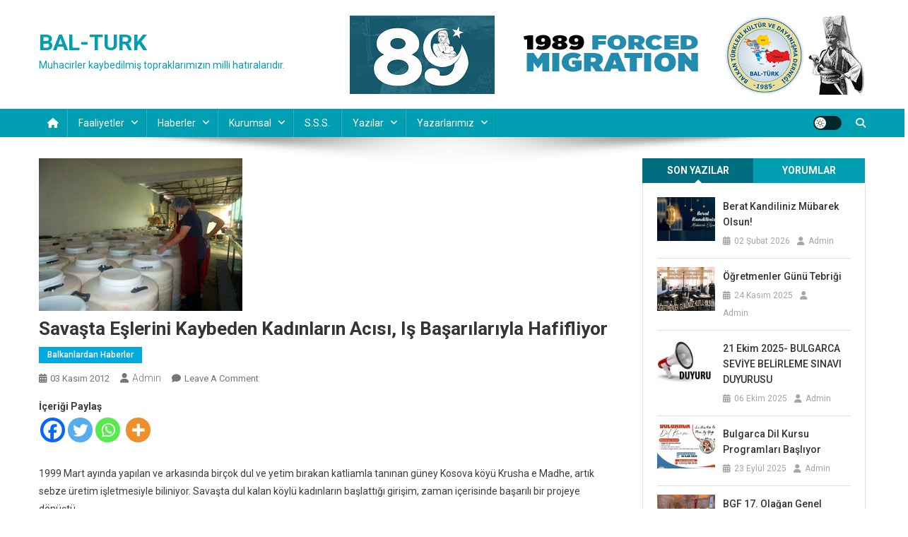

--- FILE ---
content_type: text/html; charset=UTF-8
request_url: https://www.balturk.org.tr/savasta-eslerini-kaybeden-kadinlarin-acisi-is-basarilariyla-hafifliyor/
body_size: 26523
content:
<!doctype html>
<html dir="ltr" lang="tr" prefix="og: https://ogp.me/ns#">
<head>
<meta charset="UTF-8">
<meta name="viewport" content="width=device-width, initial-scale=1">
<link rel="profile" href="http://gmpg.org/xfn/11">

<title>Savaşta eşlerini kaybeden kadınların acısı, iş başarılarıyla hafifliyor | BAL-TURK</title>
	<style>img:is([sizes="auto" i], [sizes^="auto," i]) { contain-intrinsic-size: 3000px 1500px }</style>
	
		<!-- All in One SEO 4.9.3 - aioseo.com -->
	<meta name="description" content="1999 Mart ayında yapılan ve arkasında birçok dul ve yetim bırakan katliamla tanınan güney Kosova köyü Krusha e Madhe, artık sebze üretim işletmesiyle biliniyor. Savaşta dul kalan köylü kadınların başlattığı girişim, zaman içerisinde başarılı bir projeye dönüştü. Son sekiz yıldır bir grup kadın, bir tür bölgesel çeşni olan ajvar üretmek için turşu ve biber işliyor." />
	<meta name="robots" content="max-image-preview:large" />
	<meta name="author" content="Admin"/>
	<meta name="google-site-verification" content="8CbKYc8ogAQDsaMFu4dBhCxo1Wjco6PPaCU_dKv6hHI" />
	<link rel="canonical" href="https://www.balturk.org.tr/savasta-eslerini-kaybeden-kadinlarin-acisi-is-basarilariyla-hafifliyor/" />
	<meta name="generator" content="All in One SEO (AIOSEO) 4.9.3" />
		<meta property="og:locale" content="tr_TR" />
		<meta property="og:site_name" content="BAL-TURK | Muhacirler kaybedilmiş topraklarımızın milli hatıralarıdır." />
		<meta property="og:type" content="article" />
		<meta property="og:title" content="Savaşta eşlerini kaybeden kadınların acısı, iş başarılarıyla hafifliyor | BAL-TURK" />
		<meta property="og:description" content="1999 Mart ayında yapılan ve arkasında birçok dul ve yetim bırakan katliamla tanınan güney Kosova köyü Krusha e Madhe, artık sebze üretim işletmesiyle biliniyor. Savaşta dul kalan köylü kadınların başlattığı girişim, zaman içerisinde başarılı bir projeye dönüştü. Son sekiz yıldır bir grup kadın, bir tür bölgesel çeşni olan ajvar üretmek için turşu ve biber işliyor." />
		<meta property="og:url" content="https://www.balturk.org.tr/savasta-eslerini-kaybeden-kadinlarin-acisi-is-basarilariyla-hafifliyor/" />
		<meta property="og:image" content="https://www.balturk.org.tr/wp-content/uploads/2012/11/bos.jpg" />
		<meta property="og:image:secure_url" content="https://www.balturk.org.tr/wp-content/uploads/2012/11/bos.jpg" />
		<meta property="og:image:width" content="288" />
		<meta property="og:image:height" content="216" />
		<meta property="article:published_time" content="2012-11-03T07:52:09+00:00" />
		<meta property="article:modified_time" content="2012-11-03T07:52:09+00:00" />
		<meta name="twitter:card" content="summary_large_image" />
		<meta name="twitter:title" content="Savaşta eşlerini kaybeden kadınların acısı, iş başarılarıyla hafifliyor | BAL-TURK" />
		<meta name="twitter:description" content="1999 Mart ayında yapılan ve arkasında birçok dul ve yetim bırakan katliamla tanınan güney Kosova köyü Krusha e Madhe, artık sebze üretim işletmesiyle biliniyor. Savaşta dul kalan köylü kadınların başlattığı girişim, zaman içerisinde başarılı bir projeye dönüştü. Son sekiz yıldır bir grup kadın, bir tür bölgesel çeşni olan ajvar üretmek için turşu ve biber işliyor." />
		<meta name="twitter:image" content="https://www.balturk.org.tr/wp-content/uploads/2012/11/bos.jpg" />
		<script type="application/ld+json" class="aioseo-schema">
			{"@context":"https:\/\/schema.org","@graph":[{"@type":"Article","@id":"https:\/\/www.balturk.org.tr\/savasta-eslerini-kaybeden-kadinlarin-acisi-is-basarilariyla-hafifliyor\/#article","name":"Sava\u015fta e\u015flerini kaybeden kad\u0131nlar\u0131n ac\u0131s\u0131, i\u015f ba\u015far\u0131lar\u0131yla hafifliyor | BAL-TURK","headline":"Sava\u015fta e\u015flerini kaybeden kad\u0131nlar\u0131n ac\u0131s\u0131, i\u015f ba\u015far\u0131lar\u0131yla hafifliyor","author":{"@id":"https:\/\/www.balturk.org.tr\/author\/sevginar\/#author"},"publisher":{"@id":"https:\/\/www.balturk.org.tr\/#organization"},"image":{"@type":"ImageObject","url":"https:\/\/www.balturk.org.tr\/wp-content\/uploads\/2012\/11\/bos.jpg","width":288,"height":216},"datePublished":"2012-11-03T09:52:09+02:00","dateModified":"2012-11-03T09:52:09+02:00","inLanguage":"tr-TR","mainEntityOfPage":{"@id":"https:\/\/www.balturk.org.tr\/savasta-eslerini-kaybeden-kadinlarin-acisi-is-basarilariyla-hafifliyor\/#webpage"},"isPartOf":{"@id":"https:\/\/www.balturk.org.tr\/savasta-eslerini-kaybeden-kadinlarin-acisi-is-basarilariyla-hafifliyor\/#webpage"},"articleSection":"Balkanlardan Haberler, Balkanlar, Kosova, Krusha, Madhe, sava\u015f"},{"@type":"BreadcrumbList","@id":"https:\/\/www.balturk.org.tr\/savasta-eslerini-kaybeden-kadinlarin-acisi-is-basarilariyla-hafifliyor\/#breadcrumblist","itemListElement":[{"@type":"ListItem","@id":"https:\/\/www.balturk.org.tr#listItem","position":1,"name":"Ev","item":"https:\/\/www.balturk.org.tr","nextItem":{"@type":"ListItem","@id":"https:\/\/www.balturk.org.tr\/category\/haberler\/#listItem","name":"Haberler"}},{"@type":"ListItem","@id":"https:\/\/www.balturk.org.tr\/category\/haberler\/#listItem","position":2,"name":"Haberler","item":"https:\/\/www.balturk.org.tr\/category\/haberler\/","nextItem":{"@type":"ListItem","@id":"https:\/\/www.balturk.org.tr\/category\/haberler\/balkanlardan\/#listItem","name":"Balkanlardan Haberler"},"previousItem":{"@type":"ListItem","@id":"https:\/\/www.balturk.org.tr#listItem","name":"Ev"}},{"@type":"ListItem","@id":"https:\/\/www.balturk.org.tr\/category\/haberler\/balkanlardan\/#listItem","position":3,"name":"Balkanlardan Haberler","item":"https:\/\/www.balturk.org.tr\/category\/haberler\/balkanlardan\/","nextItem":{"@type":"ListItem","@id":"https:\/\/www.balturk.org.tr\/savasta-eslerini-kaybeden-kadinlarin-acisi-is-basarilariyla-hafifliyor\/#listItem","name":"Sava\u015fta e\u015flerini kaybeden kad\u0131nlar\u0131n ac\u0131s\u0131, i\u015f ba\u015far\u0131lar\u0131yla hafifliyor"},"previousItem":{"@type":"ListItem","@id":"https:\/\/www.balturk.org.tr\/category\/haberler\/#listItem","name":"Haberler"}},{"@type":"ListItem","@id":"https:\/\/www.balturk.org.tr\/savasta-eslerini-kaybeden-kadinlarin-acisi-is-basarilariyla-hafifliyor\/#listItem","position":4,"name":"Sava\u015fta e\u015flerini kaybeden kad\u0131nlar\u0131n ac\u0131s\u0131, i\u015f ba\u015far\u0131lar\u0131yla hafifliyor","previousItem":{"@type":"ListItem","@id":"https:\/\/www.balturk.org.tr\/category\/haberler\/balkanlardan\/#listItem","name":"Balkanlardan Haberler"}}]},{"@type":"Organization","@id":"https:\/\/www.balturk.org.tr\/#organization","name":"BAL-TURK","description":"Muhacirler kaybedilmi\u015f topraklar\u0131m\u0131z\u0131n milli hat\u0131ralar\u0131d\u0131r.","url":"https:\/\/www.balturk.org.tr\/"},{"@type":"Person","@id":"https:\/\/www.balturk.org.tr\/author\/sevginar\/#author","url":"https:\/\/www.balturk.org.tr\/author\/sevginar\/","name":"Admin"},{"@type":"WebPage","@id":"https:\/\/www.balturk.org.tr\/savasta-eslerini-kaybeden-kadinlarin-acisi-is-basarilariyla-hafifliyor\/#webpage","url":"https:\/\/www.balturk.org.tr\/savasta-eslerini-kaybeden-kadinlarin-acisi-is-basarilariyla-hafifliyor\/","name":"Sava\u015fta e\u015flerini kaybeden kad\u0131nlar\u0131n ac\u0131s\u0131, i\u015f ba\u015far\u0131lar\u0131yla hafifliyor | BAL-TURK","description":"1999 Mart ay\u0131nda yap\u0131lan ve arkas\u0131nda bir\u00e7ok dul ve yetim b\u0131rakan katliamla tan\u0131nan g\u00fcney Kosova k\u00f6y\u00fc Krusha e Madhe, art\u0131k sebze \u00fcretim i\u015fletmesiyle biliniyor. Sava\u015fta dul kalan k\u00f6yl\u00fc kad\u0131nlar\u0131n ba\u015flatt\u0131\u011f\u0131 giri\u015fim, zaman i\u00e7erisinde ba\u015far\u0131l\u0131 bir projeye d\u00f6n\u00fc\u015ft\u00fc. Son sekiz y\u0131ld\u0131r bir grup kad\u0131n, bir t\u00fcr b\u00f6lgesel \u00e7e\u015fni olan ajvar \u00fcretmek i\u00e7in tur\u015fu ve biber i\u015fliyor.","inLanguage":"tr-TR","isPartOf":{"@id":"https:\/\/www.balturk.org.tr\/#website"},"breadcrumb":{"@id":"https:\/\/www.balturk.org.tr\/savasta-eslerini-kaybeden-kadinlarin-acisi-is-basarilariyla-hafifliyor\/#breadcrumblist"},"author":{"@id":"https:\/\/www.balturk.org.tr\/author\/sevginar\/#author"},"creator":{"@id":"https:\/\/www.balturk.org.tr\/author\/sevginar\/#author"},"image":{"@type":"ImageObject","url":"https:\/\/www.balturk.org.tr\/wp-content\/uploads\/2012\/11\/bos.jpg","@id":"https:\/\/www.balturk.org.tr\/savasta-eslerini-kaybeden-kadinlarin-acisi-is-basarilariyla-hafifliyor\/#mainImage","width":288,"height":216},"primaryImageOfPage":{"@id":"https:\/\/www.balturk.org.tr\/savasta-eslerini-kaybeden-kadinlarin-acisi-is-basarilariyla-hafifliyor\/#mainImage"},"datePublished":"2012-11-03T09:52:09+02:00","dateModified":"2012-11-03T09:52:09+02:00"},{"@type":"WebSite","@id":"https:\/\/www.balturk.org.tr\/#website","url":"https:\/\/www.balturk.org.tr\/","name":"BAL-TURK","description":"Muhacirler kaybedilmi\u015f topraklar\u0131m\u0131z\u0131n milli hat\u0131ralar\u0131d\u0131r.","inLanguage":"tr-TR","publisher":{"@id":"https:\/\/www.balturk.org.tr\/#organization"}}]}
		</script>
		<!-- All in One SEO -->

<link rel='dns-prefetch' href='//fonts.googleapis.com' />
<link rel="alternate" type="application/rss+xml" title="BAL-TURK &raquo; akışı" href="https://www.balturk.org.tr/feed/" />
<link rel="alternate" type="application/rss+xml" title="BAL-TURK &raquo; yorum akışı" href="https://www.balturk.org.tr/comments/feed/" />
<link rel="alternate" type="application/rss+xml" title="BAL-TURK &raquo; Savaşta eşlerini kaybeden kadınların acısı, iş başarılarıyla hafifliyor yorum akışı" href="https://www.balturk.org.tr/savasta-eslerini-kaybeden-kadinlarin-acisi-is-basarilariyla-hafifliyor/feed/" />
		<!-- This site uses the Google Analytics by MonsterInsights plugin v9.11.1 - Using Analytics tracking - https://www.monsterinsights.com/ -->
		<!-- Note: MonsterInsights is not currently configured on this site. The site owner needs to authenticate with Google Analytics in the MonsterInsights settings panel. -->
					<!-- No tracking code set -->
				<!-- / Google Analytics by MonsterInsights -->
		<script type="text/javascript">
/* <![CDATA[ */
window._wpemojiSettings = {"baseUrl":"https:\/\/s.w.org\/images\/core\/emoji\/16.0.1\/72x72\/","ext":".png","svgUrl":"https:\/\/s.w.org\/images\/core\/emoji\/16.0.1\/svg\/","svgExt":".svg","source":{"concatemoji":"https:\/\/www.balturk.org.tr\/wp-includes\/js\/wp-emoji-release.min.js?ver=6.8.2"}};
/*! This file is auto-generated */
!function(s,n){var o,i,e;function c(e){try{var t={supportTests:e,timestamp:(new Date).valueOf()};sessionStorage.setItem(o,JSON.stringify(t))}catch(e){}}function p(e,t,n){e.clearRect(0,0,e.canvas.width,e.canvas.height),e.fillText(t,0,0);var t=new Uint32Array(e.getImageData(0,0,e.canvas.width,e.canvas.height).data),a=(e.clearRect(0,0,e.canvas.width,e.canvas.height),e.fillText(n,0,0),new Uint32Array(e.getImageData(0,0,e.canvas.width,e.canvas.height).data));return t.every(function(e,t){return e===a[t]})}function u(e,t){e.clearRect(0,0,e.canvas.width,e.canvas.height),e.fillText(t,0,0);for(var n=e.getImageData(16,16,1,1),a=0;a<n.data.length;a++)if(0!==n.data[a])return!1;return!0}function f(e,t,n,a){switch(t){case"flag":return n(e,"\ud83c\udff3\ufe0f\u200d\u26a7\ufe0f","\ud83c\udff3\ufe0f\u200b\u26a7\ufe0f")?!1:!n(e,"\ud83c\udde8\ud83c\uddf6","\ud83c\udde8\u200b\ud83c\uddf6")&&!n(e,"\ud83c\udff4\udb40\udc67\udb40\udc62\udb40\udc65\udb40\udc6e\udb40\udc67\udb40\udc7f","\ud83c\udff4\u200b\udb40\udc67\u200b\udb40\udc62\u200b\udb40\udc65\u200b\udb40\udc6e\u200b\udb40\udc67\u200b\udb40\udc7f");case"emoji":return!a(e,"\ud83e\udedf")}return!1}function g(e,t,n,a){var r="undefined"!=typeof WorkerGlobalScope&&self instanceof WorkerGlobalScope?new OffscreenCanvas(300,150):s.createElement("canvas"),o=r.getContext("2d",{willReadFrequently:!0}),i=(o.textBaseline="top",o.font="600 32px Arial",{});return e.forEach(function(e){i[e]=t(o,e,n,a)}),i}function t(e){var t=s.createElement("script");t.src=e,t.defer=!0,s.head.appendChild(t)}"undefined"!=typeof Promise&&(o="wpEmojiSettingsSupports",i=["flag","emoji"],n.supports={everything:!0,everythingExceptFlag:!0},e=new Promise(function(e){s.addEventListener("DOMContentLoaded",e,{once:!0})}),new Promise(function(t){var n=function(){try{var e=JSON.parse(sessionStorage.getItem(o));if("object"==typeof e&&"number"==typeof e.timestamp&&(new Date).valueOf()<e.timestamp+604800&&"object"==typeof e.supportTests)return e.supportTests}catch(e){}return null}();if(!n){if("undefined"!=typeof Worker&&"undefined"!=typeof OffscreenCanvas&&"undefined"!=typeof URL&&URL.createObjectURL&&"undefined"!=typeof Blob)try{var e="postMessage("+g.toString()+"("+[JSON.stringify(i),f.toString(),p.toString(),u.toString()].join(",")+"));",a=new Blob([e],{type:"text/javascript"}),r=new Worker(URL.createObjectURL(a),{name:"wpTestEmojiSupports"});return void(r.onmessage=function(e){c(n=e.data),r.terminate(),t(n)})}catch(e){}c(n=g(i,f,p,u))}t(n)}).then(function(e){for(var t in e)n.supports[t]=e[t],n.supports.everything=n.supports.everything&&n.supports[t],"flag"!==t&&(n.supports.everythingExceptFlag=n.supports.everythingExceptFlag&&n.supports[t]);n.supports.everythingExceptFlag=n.supports.everythingExceptFlag&&!n.supports.flag,n.DOMReady=!1,n.readyCallback=function(){n.DOMReady=!0}}).then(function(){return e}).then(function(){var e;n.supports.everything||(n.readyCallback(),(e=n.source||{}).concatemoji?t(e.concatemoji):e.wpemoji&&e.twemoji&&(t(e.twemoji),t(e.wpemoji)))}))}((window,document),window._wpemojiSettings);
/* ]]> */
</script>
<style id='wp-emoji-styles-inline-css' type='text/css'>

	img.wp-smiley, img.emoji {
		display: inline !important;
		border: none !important;
		box-shadow: none !important;
		height: 1em !important;
		width: 1em !important;
		margin: 0 0.07em !important;
		vertical-align: -0.1em !important;
		background: none !important;
		padding: 0 !important;
	}
</style>
<link rel='stylesheet' id='wp-block-library-css' href='https://www.balturk.org.tr/wp-includes/css/dist/block-library/style.min.css?ver=6.8.2' type='text/css' media='all' />
<style id='classic-theme-styles-inline-css' type='text/css'>
/*! This file is auto-generated */
.wp-block-button__link{color:#fff;background-color:#32373c;border-radius:9999px;box-shadow:none;text-decoration:none;padding:calc(.667em + 2px) calc(1.333em + 2px);font-size:1.125em}.wp-block-file__button{background:#32373c;color:#fff;text-decoration:none}
</style>
<link rel='stylesheet' id='aioseo/css/src/vue/standalone/blocks/table-of-contents/global.scss-css' href='https://www.balturk.org.tr/wp-content/plugins/all-in-one-seo-pack/dist/Lite/assets/css/table-of-contents/global.e90f6d47.css?ver=4.9.3' type='text/css' media='all' />
<style id='global-styles-inline-css' type='text/css'>
:root{--wp--preset--aspect-ratio--square: 1;--wp--preset--aspect-ratio--4-3: 4/3;--wp--preset--aspect-ratio--3-4: 3/4;--wp--preset--aspect-ratio--3-2: 3/2;--wp--preset--aspect-ratio--2-3: 2/3;--wp--preset--aspect-ratio--16-9: 16/9;--wp--preset--aspect-ratio--9-16: 9/16;--wp--preset--color--black: #000000;--wp--preset--color--cyan-bluish-gray: #abb8c3;--wp--preset--color--white: #ffffff;--wp--preset--color--pale-pink: #f78da7;--wp--preset--color--vivid-red: #cf2e2e;--wp--preset--color--luminous-vivid-orange: #ff6900;--wp--preset--color--luminous-vivid-amber: #fcb900;--wp--preset--color--light-green-cyan: #7bdcb5;--wp--preset--color--vivid-green-cyan: #00d084;--wp--preset--color--pale-cyan-blue: #8ed1fc;--wp--preset--color--vivid-cyan-blue: #0693e3;--wp--preset--color--vivid-purple: #9b51e0;--wp--preset--gradient--vivid-cyan-blue-to-vivid-purple: linear-gradient(135deg,rgba(6,147,227,1) 0%,rgb(155,81,224) 100%);--wp--preset--gradient--light-green-cyan-to-vivid-green-cyan: linear-gradient(135deg,rgb(122,220,180) 0%,rgb(0,208,130) 100%);--wp--preset--gradient--luminous-vivid-amber-to-luminous-vivid-orange: linear-gradient(135deg,rgba(252,185,0,1) 0%,rgba(255,105,0,1) 100%);--wp--preset--gradient--luminous-vivid-orange-to-vivid-red: linear-gradient(135deg,rgba(255,105,0,1) 0%,rgb(207,46,46) 100%);--wp--preset--gradient--very-light-gray-to-cyan-bluish-gray: linear-gradient(135deg,rgb(238,238,238) 0%,rgb(169,184,195) 100%);--wp--preset--gradient--cool-to-warm-spectrum: linear-gradient(135deg,rgb(74,234,220) 0%,rgb(151,120,209) 20%,rgb(207,42,186) 40%,rgb(238,44,130) 60%,rgb(251,105,98) 80%,rgb(254,248,76) 100%);--wp--preset--gradient--blush-light-purple: linear-gradient(135deg,rgb(255,206,236) 0%,rgb(152,150,240) 100%);--wp--preset--gradient--blush-bordeaux: linear-gradient(135deg,rgb(254,205,165) 0%,rgb(254,45,45) 50%,rgb(107,0,62) 100%);--wp--preset--gradient--luminous-dusk: linear-gradient(135deg,rgb(255,203,112) 0%,rgb(199,81,192) 50%,rgb(65,88,208) 100%);--wp--preset--gradient--pale-ocean: linear-gradient(135deg,rgb(255,245,203) 0%,rgb(182,227,212) 50%,rgb(51,167,181) 100%);--wp--preset--gradient--electric-grass: linear-gradient(135deg,rgb(202,248,128) 0%,rgb(113,206,126) 100%);--wp--preset--gradient--midnight: linear-gradient(135deg,rgb(2,3,129) 0%,rgb(40,116,252) 100%);--wp--preset--font-size--small: 13px;--wp--preset--font-size--medium: 20px;--wp--preset--font-size--large: 36px;--wp--preset--font-size--x-large: 42px;--wp--preset--spacing--20: 0.44rem;--wp--preset--spacing--30: 0.67rem;--wp--preset--spacing--40: 1rem;--wp--preset--spacing--50: 1.5rem;--wp--preset--spacing--60: 2.25rem;--wp--preset--spacing--70: 3.38rem;--wp--preset--spacing--80: 5.06rem;--wp--preset--shadow--natural: 6px 6px 9px rgba(0, 0, 0, 0.2);--wp--preset--shadow--deep: 12px 12px 50px rgba(0, 0, 0, 0.4);--wp--preset--shadow--sharp: 6px 6px 0px rgba(0, 0, 0, 0.2);--wp--preset--shadow--outlined: 6px 6px 0px -3px rgba(255, 255, 255, 1), 6px 6px rgba(0, 0, 0, 1);--wp--preset--shadow--crisp: 6px 6px 0px rgba(0, 0, 0, 1);}:where(.is-layout-flex){gap: 0.5em;}:where(.is-layout-grid){gap: 0.5em;}body .is-layout-flex{display: flex;}.is-layout-flex{flex-wrap: wrap;align-items: center;}.is-layout-flex > :is(*, div){margin: 0;}body .is-layout-grid{display: grid;}.is-layout-grid > :is(*, div){margin: 0;}:where(.wp-block-columns.is-layout-flex){gap: 2em;}:where(.wp-block-columns.is-layout-grid){gap: 2em;}:where(.wp-block-post-template.is-layout-flex){gap: 1.25em;}:where(.wp-block-post-template.is-layout-grid){gap: 1.25em;}.has-black-color{color: var(--wp--preset--color--black) !important;}.has-cyan-bluish-gray-color{color: var(--wp--preset--color--cyan-bluish-gray) !important;}.has-white-color{color: var(--wp--preset--color--white) !important;}.has-pale-pink-color{color: var(--wp--preset--color--pale-pink) !important;}.has-vivid-red-color{color: var(--wp--preset--color--vivid-red) !important;}.has-luminous-vivid-orange-color{color: var(--wp--preset--color--luminous-vivid-orange) !important;}.has-luminous-vivid-amber-color{color: var(--wp--preset--color--luminous-vivid-amber) !important;}.has-light-green-cyan-color{color: var(--wp--preset--color--light-green-cyan) !important;}.has-vivid-green-cyan-color{color: var(--wp--preset--color--vivid-green-cyan) !important;}.has-pale-cyan-blue-color{color: var(--wp--preset--color--pale-cyan-blue) !important;}.has-vivid-cyan-blue-color{color: var(--wp--preset--color--vivid-cyan-blue) !important;}.has-vivid-purple-color{color: var(--wp--preset--color--vivid-purple) !important;}.has-black-background-color{background-color: var(--wp--preset--color--black) !important;}.has-cyan-bluish-gray-background-color{background-color: var(--wp--preset--color--cyan-bluish-gray) !important;}.has-white-background-color{background-color: var(--wp--preset--color--white) !important;}.has-pale-pink-background-color{background-color: var(--wp--preset--color--pale-pink) !important;}.has-vivid-red-background-color{background-color: var(--wp--preset--color--vivid-red) !important;}.has-luminous-vivid-orange-background-color{background-color: var(--wp--preset--color--luminous-vivid-orange) !important;}.has-luminous-vivid-amber-background-color{background-color: var(--wp--preset--color--luminous-vivid-amber) !important;}.has-light-green-cyan-background-color{background-color: var(--wp--preset--color--light-green-cyan) !important;}.has-vivid-green-cyan-background-color{background-color: var(--wp--preset--color--vivid-green-cyan) !important;}.has-pale-cyan-blue-background-color{background-color: var(--wp--preset--color--pale-cyan-blue) !important;}.has-vivid-cyan-blue-background-color{background-color: var(--wp--preset--color--vivid-cyan-blue) !important;}.has-vivid-purple-background-color{background-color: var(--wp--preset--color--vivid-purple) !important;}.has-black-border-color{border-color: var(--wp--preset--color--black) !important;}.has-cyan-bluish-gray-border-color{border-color: var(--wp--preset--color--cyan-bluish-gray) !important;}.has-white-border-color{border-color: var(--wp--preset--color--white) !important;}.has-pale-pink-border-color{border-color: var(--wp--preset--color--pale-pink) !important;}.has-vivid-red-border-color{border-color: var(--wp--preset--color--vivid-red) !important;}.has-luminous-vivid-orange-border-color{border-color: var(--wp--preset--color--luminous-vivid-orange) !important;}.has-luminous-vivid-amber-border-color{border-color: var(--wp--preset--color--luminous-vivid-amber) !important;}.has-light-green-cyan-border-color{border-color: var(--wp--preset--color--light-green-cyan) !important;}.has-vivid-green-cyan-border-color{border-color: var(--wp--preset--color--vivid-green-cyan) !important;}.has-pale-cyan-blue-border-color{border-color: var(--wp--preset--color--pale-cyan-blue) !important;}.has-vivid-cyan-blue-border-color{border-color: var(--wp--preset--color--vivid-cyan-blue) !important;}.has-vivid-purple-border-color{border-color: var(--wp--preset--color--vivid-purple) !important;}.has-vivid-cyan-blue-to-vivid-purple-gradient-background{background: var(--wp--preset--gradient--vivid-cyan-blue-to-vivid-purple) !important;}.has-light-green-cyan-to-vivid-green-cyan-gradient-background{background: var(--wp--preset--gradient--light-green-cyan-to-vivid-green-cyan) !important;}.has-luminous-vivid-amber-to-luminous-vivid-orange-gradient-background{background: var(--wp--preset--gradient--luminous-vivid-amber-to-luminous-vivid-orange) !important;}.has-luminous-vivid-orange-to-vivid-red-gradient-background{background: var(--wp--preset--gradient--luminous-vivid-orange-to-vivid-red) !important;}.has-very-light-gray-to-cyan-bluish-gray-gradient-background{background: var(--wp--preset--gradient--very-light-gray-to-cyan-bluish-gray) !important;}.has-cool-to-warm-spectrum-gradient-background{background: var(--wp--preset--gradient--cool-to-warm-spectrum) !important;}.has-blush-light-purple-gradient-background{background: var(--wp--preset--gradient--blush-light-purple) !important;}.has-blush-bordeaux-gradient-background{background: var(--wp--preset--gradient--blush-bordeaux) !important;}.has-luminous-dusk-gradient-background{background: var(--wp--preset--gradient--luminous-dusk) !important;}.has-pale-ocean-gradient-background{background: var(--wp--preset--gradient--pale-ocean) !important;}.has-electric-grass-gradient-background{background: var(--wp--preset--gradient--electric-grass) !important;}.has-midnight-gradient-background{background: var(--wp--preset--gradient--midnight) !important;}.has-small-font-size{font-size: var(--wp--preset--font-size--small) !important;}.has-medium-font-size{font-size: var(--wp--preset--font-size--medium) !important;}.has-large-font-size{font-size: var(--wp--preset--font-size--large) !important;}.has-x-large-font-size{font-size: var(--wp--preset--font-size--x-large) !important;}
:where(.wp-block-post-template.is-layout-flex){gap: 1.25em;}:where(.wp-block-post-template.is-layout-grid){gap: 1.25em;}
:where(.wp-block-columns.is-layout-flex){gap: 2em;}:where(.wp-block-columns.is-layout-grid){gap: 2em;}
:root :where(.wp-block-pullquote){font-size: 1.5em;line-height: 1.6;}
</style>
<link rel='stylesheet' id='news-portal-fonts-css' href='https://fonts.googleapis.com/css?family=Roboto+Condensed%3A300italic%2C400italic%2C700italic%2C400%2C300%2C700%7CRoboto%3A300%2C400%2C400i%2C500%2C700%7CTitillium+Web%3A400%2C600%2C700%2C300&#038;subset=latin%2Clatin-ext' type='text/css' media='all' />
<link rel='stylesheet' id='news-portal-font-awesome-css' href='https://www.balturk.org.tr/wp-content/themes/news-portal/assets/library/font-awesome/css/all.min.css?ver=6.5.1' type='text/css' media='all' />
<link rel='stylesheet' id='lightslider-style-css' href='https://www.balturk.org.tr/wp-content/themes/news-portal/assets/library/lightslider/css/lightslider.min.css?ver=1.1.6' type='text/css' media='all' />
<link rel='stylesheet' id='news-portal-style-css' href='https://www.balturk.org.tr/wp-content/themes/news-portal/style.css?ver=1.5.10' type='text/css' media='all' />
<link rel='stylesheet' id='news-portal-dark-style-css' href='https://www.balturk.org.tr/wp-content/themes/news-portal/assets/css/np-dark.css?ver=1.5.10' type='text/css' media='all' />
<link rel='stylesheet' id='news-portal-preloader-style-css' href='https://www.balturk.org.tr/wp-content/themes/news-portal/assets/css/np-preloader.css?ver=1.5.10' type='text/css' media='all' />
<link rel='stylesheet' id='news-portal-responsive-style-css' href='https://www.balturk.org.tr/wp-content/themes/news-portal/assets/css/np-responsive.css?ver=1.5.10' type='text/css' media='all' />
<link rel='stylesheet' id='heateor_sss_frontend_css-css' href='https://www.balturk.org.tr/wp-content/plugins/sassy-social-share/public/css/sassy-social-share-public.css?ver=3.3.79' type='text/css' media='all' />
<style id='heateor_sss_frontend_css-inline-css' type='text/css'>
.heateor_sss_button_instagram span.heateor_sss_svg,a.heateor_sss_instagram span.heateor_sss_svg{background:radial-gradient(circle at 30% 107%,#fdf497 0,#fdf497 5%,#fd5949 45%,#d6249f 60%,#285aeb 90%)}.heateor_sss_horizontal_sharing .heateor_sss_svg,.heateor_sss_standard_follow_icons_container .heateor_sss_svg{color:#fff;border-width:0px;border-style:solid;border-color:transparent}.heateor_sss_horizontal_sharing .heateorSssTCBackground{color:#666}.heateor_sss_horizontal_sharing span.heateor_sss_svg:hover,.heateor_sss_standard_follow_icons_container span.heateor_sss_svg:hover{border-color:transparent;}.heateor_sss_vertical_sharing span.heateor_sss_svg,.heateor_sss_floating_follow_icons_container span.heateor_sss_svg{color:#fff;border-width:0px;border-style:solid;border-color:transparent;}.heateor_sss_vertical_sharing .heateorSssTCBackground{color:#666;}.heateor_sss_vertical_sharing span.heateor_sss_svg:hover,.heateor_sss_floating_follow_icons_container span.heateor_sss_svg:hover{border-color:transparent;}
</style>
<script type="text/javascript" src="https://www.balturk.org.tr/wp-includes/js/jquery/jquery.min.js?ver=3.7.1" id="jquery-core-js"></script>
<script type="text/javascript" src="https://www.balturk.org.tr/wp-includes/js/jquery/jquery-migrate.min.js?ver=3.4.1" id="jquery-migrate-js"></script>
<link rel="https://api.w.org/" href="https://www.balturk.org.tr/wp-json/" /><link rel="alternate" title="JSON" type="application/json" href="https://www.balturk.org.tr/wp-json/wp/v2/posts/12437" /><link rel="EditURI" type="application/rsd+xml" title="RSD" href="https://www.balturk.org.tr/xmlrpc.php?rsd" />
<meta name="generator" content="WordPress 6.8.2" />
<link rel='shortlink' href='https://www.balturk.org.tr/?p=12437' />
<link rel="alternate" title="oEmbed (JSON)" type="application/json+oembed" href="https://www.balturk.org.tr/wp-json/oembed/1.0/embed?url=https%3A%2F%2Fwww.balturk.org.tr%2Fsavasta-eslerini-kaybeden-kadinlarin-acisi-is-basarilariyla-hafifliyor%2F" />
<link rel="alternate" title="oEmbed (XML)" type="text/xml+oembed" href="https://www.balturk.org.tr/wp-json/oembed/1.0/embed?url=https%3A%2F%2Fwww.balturk.org.tr%2Fsavasta-eslerini-kaybeden-kadinlarin-acisi-is-basarilariyla-hafifliyor%2F&#038;format=xml" />
<link rel="pingback" href="https://www.balturk.org.tr/xmlrpc.php"><link rel="icon" href="https://www.balturk.org.tr/wp-content/uploads/2018/02/cropped-favicon-32x32.jpg" sizes="32x32" />
<link rel="icon" href="https://www.balturk.org.tr/wp-content/uploads/2018/02/cropped-favicon-192x192.jpg" sizes="192x192" />
<link rel="apple-touch-icon" href="https://www.balturk.org.tr/wp-content/uploads/2018/02/cropped-favicon-180x180.jpg" />
<meta name="msapplication-TileImage" content="https://www.balturk.org.tr/wp-content/uploads/2018/02/cropped-favicon-270x270.jpg" />
<!--News Portal CSS -->
<style type="text/css">
.category-button.np-cat-29 a{background:#00a9e0}.category-button.np-cat-29 a:hover{background:#0077ae}.np-block-title .np-cat-29{color:#00a9e0}.category-button.np-cat-17 a{background:#00a9e0}.category-button.np-cat-17 a:hover{background:#0077ae}.np-block-title .np-cat-17{color:#00a9e0}.category-button.np-cat-690 a{background:#00a9e0}.category-button.np-cat-690 a:hover{background:#0077ae}.np-block-title .np-cat-690{color:#00a9e0}.category-button.np-cat-8 a{background:#00a9e0}.category-button.np-cat-8 a:hover{background:#0077ae}.np-block-title .np-cat-8{color:#00a9e0}.category-button.np-cat-110 a{background:#00a9e0}.category-button.np-cat-110 a:hover{background:#0077ae}.np-block-title .np-cat-110{color:#00a9e0}.category-button.np-cat-1598 a{background:#00a9e0}.category-button.np-cat-1598 a:hover{background:#0077ae}.np-block-title .np-cat-1598{color:#00a9e0}.category-button.np-cat-1518 a{background:#00a9e0}.category-button.np-cat-1518 a:hover{background:#0077ae}.np-block-title .np-cat-1518{color:#00a9e0}.category-button.np-cat-1524 a{background:#00a9e0}.category-button.np-cat-1524 a:hover{background:#0077ae}.np-block-title .np-cat-1524{color:#00a9e0}.category-button.np-cat-4279 a{background:#00a9e0}.category-button.np-cat-4279 a:hover{background:#0077ae}.np-block-title .np-cat-4279{color:#00a9e0}.category-button.np-cat-828 a{background:#00a9e0}.category-button.np-cat-828 a:hover{background:#0077ae}.np-block-title .np-cat-828{color:#00a9e0}.category-button.np-cat-4883 a{background:#00a9e0}.category-button.np-cat-4883 a:hover{background:#0077ae}.np-block-title .np-cat-4883{color:#00a9e0}.category-button.np-cat-28 a{background:#8224e3}.category-button.np-cat-28 a:hover{background:#5000b1}.np-block-title .np-cat-28{color:#8224e3}.category-button.np-cat-4751 a{background:#00a9e0}.category-button.np-cat-4751 a:hover{background:#0077ae}.np-block-title .np-cat-4751{color:#00a9e0}.category-button.np-cat-120 a{background:#00a9e0}.category-button.np-cat-120 a:hover{background:#0077ae}.np-block-title .np-cat-120{color:#00a9e0}.category-button.np-cat-470 a{background:#00a9e0}.category-button.np-cat-470 a:hover{background:#0077ae}.np-block-title .np-cat-470{color:#00a9e0}.category-button.np-cat-11 a{background:#00a9e0}.category-button.np-cat-11 a:hover{background:#0077ae}.np-block-title .np-cat-11{color:#00a9e0}.category-button.np-cat-10 a{background:#d3008d}.category-button.np-cat-10 a:hover{background:#a1005b}.np-block-title .np-cat-10{color:#d3008d}.category-button.np-cat-20 a{background:#00a9e0}.category-button.np-cat-20 a:hover{background:#0077ae}.np-block-title .np-cat-20{color:#00a9e0}.category-button.np-cat-107 a{background:#00a9e0}.category-button.np-cat-107 a:hover{background:#0077ae}.np-block-title .np-cat-107{color:#00a9e0}.category-button.np-cat-684 a{background:#00a9e0}.category-button.np-cat-684 a:hover{background:#0077ae}.np-block-title .np-cat-684{color:#00a9e0}.category-button.np-cat-27 a{background:#00a9e0}.category-button.np-cat-27 a:hover{background:#0077ae}.np-block-title .np-cat-27{color:#00a9e0}.category-button.np-cat-4771 a{background:#00a9e0}.category-button.np-cat-4771 a:hover{background:#0077ae}.np-block-title .np-cat-4771{color:#00a9e0}.category-button.np-cat-1 a{background:#a89400}.category-button.np-cat-1 a:hover{background:#766200}.np-block-title .np-cat-1{color:#a89400}.category-button.np-cat-109 a{background:#00a9e0}.category-button.np-cat-109 a:hover{background:#0077ae}.np-block-title .np-cat-109{color:#00a9e0}.category-button.np-cat-1600 a{background:#00a9e0}.category-button.np-cat-1600 a:hover{background:#0077ae}.np-block-title .np-cat-1600{color:#00a9e0}.category-button.np-cat-108 a{background:#00a9e0}.category-button.np-cat-108 a:hover{background:#0077ae}.np-block-title .np-cat-108{color:#00a9e0}.category-button.np-cat-1599 a{background:#00a9e0}.category-button.np-cat-1599 a:hover{background:#0077ae}.np-block-title .np-cat-1599{color:#00a9e0}.category-button.np-cat-14 a{background:#00a9e0}.category-button.np-cat-14 a:hover{background:#0077ae}.np-block-title .np-cat-14{color:#00a9e0}.category-button.np-cat-3 a{background:#00a9e0}.category-button.np-cat-3 a:hover{background:#0077ae}.np-block-title .np-cat-3{color:#00a9e0}.category-button.np-cat-19 a{background:#00a9e0}.category-button.np-cat-19 a:hover{background:#0077ae}.np-block-title .np-cat-19{color:#00a9e0}.category-button.np-cat-38 a{background:#00a9e0}.category-button.np-cat-38 a:hover{background:#0077ae}.np-block-title .np-cat-38{color:#00a9e0}.category-button.np-cat-30 a{background:#00a9e0}.category-button.np-cat-30 a:hover{background:#0077ae}.np-block-title .np-cat-30{color:#00a9e0}.category-button.np-cat-32 a{background:#00a9e0}.category-button.np-cat-32 a:hover{background:#0077ae}.np-block-title .np-cat-32{color:#00a9e0}.category-button.np-cat-50 a{background:#00a9e0}.category-button.np-cat-50 a:hover{background:#0077ae}.np-block-title .np-cat-50{color:#00a9e0}.category-button.np-cat-4774 a{background:#00a9e0}.category-button.np-cat-4774 a:hover{background:#0077ae}.np-block-title .np-cat-4774{color:#00a9e0}.category-button.np-cat-111 a{background:#00a9e0}.category-button.np-cat-111 a:hover{background:#0077ae}.np-block-title .np-cat-111{color:#00a9e0}.category-button.np-cat-105 a{background:#00a9e0}.category-button.np-cat-105 a:hover{background:#0077ae}.np-block-title .np-cat-105{color:#00a9e0}.category-button.np-cat-9 a{background:#00a9e0}.category-button.np-cat-9 a:hover{background:#0077ae}.np-block-title .np-cat-9{color:#00a9e0}.category-button.np-cat-6 a{background:#00a9e0}.category-button.np-cat-6 a:hover{background:#0077ae}.np-block-title .np-cat-6{color:#00a9e0}.category-button.np-cat-18 a{background:#00a9e0}.category-button.np-cat-18 a:hover{background:#0077ae}.np-block-title .np-cat-18{color:#00a9e0}.category-button.np-cat-4963 a{background:#00a9e0}.category-button.np-cat-4963 a:hover{background:#0077ae}.np-block-title .np-cat-4963{color:#00a9e0}.category-button.np-cat-7 a{background:#00a9e0}.category-button.np-cat-7 a:hover{background:#0077ae}.np-block-title .np-cat-7{color:#00a9e0}.category-button.np-cat-16 a{background:#00a9e0}.category-button.np-cat-16 a:hover{background:#0077ae}.np-block-title .np-cat-16{color:#00a9e0}.category-button.np-cat-21 a{background:#00a9e0}.category-button.np-cat-21 a:hover{background:#0077ae}.np-block-title .np-cat-21{color:#00a9e0}.category-button.np-cat-498 a{background:#00a9e0}.category-button.np-cat-498 a:hover{background:#0077ae}.np-block-title .np-cat-498{color:#00a9e0}.category-button.np-cat-31 a{background:#00a9e0}.category-button.np-cat-31 a:hover{background:#0077ae}.np-block-title .np-cat-31{color:#00a9e0}.category-button.np-cat-26 a{background:#00a9e0}.category-button.np-cat-26 a:hover{background:#0077ae}.np-block-title .np-cat-26{color:#00a9e0}.category-button.np-cat-25 a{background:#00a9e0}.category-button.np-cat-25 a:hover{background:#0077ae}.np-block-title .np-cat-25{color:#00a9e0}.category-button.np-cat-4 a{background:#00a9e0}.category-button.np-cat-4 a:hover{background:#0077ae}.np-block-title .np-cat-4{color:#00a9e0}.category-button.np-cat-15 a{background:#00a9e0}.category-button.np-cat-15 a:hover{background:#0077ae}.np-block-title .np-cat-15{color:#00a9e0}.navigation .nav-links a,.bttn,button,input[type='button'],input[type='reset'],input[type='submit'],.navigation .nav-links a:hover,.bttn:hover,button,input[type='button']:hover,input[type='reset']:hover,input[type='submit']:hover,.widget_search .search-submit,.edit-link .post-edit-link,.reply .comment-reply-link,.np-top-header-wrap,.np-header-menu-wrapper,#site-navigation ul.sub-menu,#site-navigation ul.children,.np-header-menu-wrapper::before,.np-header-menu-wrapper::after,.np-header-search-wrapper .search-form-main .search-submit,.news_portal_slider .lSAction > a:hover,.news_portal_default_tabbed ul.widget-tabs li,.np-full-width-title-nav-wrap .carousel-nav-action .carousel-controls:hover,.news_portal_social_media .social-link a,.np-archive-more .np-button:hover,.error404 .page-title,#np-scrollup,.news_portal_featured_slider .slider-posts .lSAction > a:hover,div.wpforms-container-full .wpforms-form input[type='submit'],div.wpforms-container-full .wpforms-form button[type='submit'],div.wpforms-container-full .wpforms-form .wpforms-page-button,div.wpforms-container-full .wpforms-form input[type='submit']:hover,div.wpforms-container-full .wpforms-form button[type='submit']:hover,div.wpforms-container-full .wpforms-form .wpforms-page-button:hover,.widget.widget_tag_cloud a:hover{background:#029FB2}
.home .np-home-icon a,.np-home-icon a:hover,#site-navigation ul li:hover > a,#site-navigation ul li.current-menu-item > a,#site-navigation ul li.current_page_item > a,#site-navigation ul li.current-menu-ancestor > a,#site-navigation ul li.focus > a,.news_portal_default_tabbed ul.widget-tabs li.ui-tabs-active,.news_portal_default_tabbed ul.widget-tabs li:hover,.menu-toggle:hover,.menu-toggle:focus{background:#006d80}
.np-header-menu-block-wrap::before,.np-header-menu-block-wrap::after{border-right-color:#006d80}
a,a:hover,a:focus,a:active,.widget a:hover,.widget a:hover::before,.widget li:hover::before,.entry-footer a:hover,.comment-author .fn .url:hover,#cancel-comment-reply-link,#cancel-comment-reply-link:before,.logged-in-as a,.np-slide-content-wrap .post-title a:hover,#top-footer .widget a:hover,#top-footer .widget a:hover:before,#top-footer .widget li:hover:before,.news_portal_featured_posts .np-single-post .np-post-content .np-post-title a:hover,.news_portal_fullwidth_posts .np-single-post .np-post-title a:hover,.news_portal_block_posts .layout3 .np-primary-block-wrap .np-single-post .np-post-title a:hover,.news_portal_featured_posts .layout2 .np-single-post-wrap .np-post-content .np-post-title a:hover,.np-block-title,.widget-title,.page-header .page-title,.np-related-title,.np-post-meta span:hover,.np-post-meta span a:hover,.news_portal_featured_posts .layout2 .np-single-post-wrap .np-post-content .np-post-meta span:hover,.news_portal_featured_posts .layout2 .np-single-post-wrap .np-post-content .np-post-meta span a:hover,.np-post-title.small-size a:hover,#footer-navigation ul li a:hover,.entry-title a:hover,.entry-meta span a:hover,.entry-meta span:hover,.np-post-meta span:hover,.np-post-meta span a:hover,.news_portal_featured_posts .np-single-post-wrap .np-post-content .np-post-meta span:hover,.news_portal_featured_posts .np-single-post-wrap .np-post-content .np-post-meta span a:hover,.news_portal_featured_slider .featured-posts .np-single-post .np-post-content .np-post-title a:hover{color:#029FB2}
.site-mode--dark .news_portal_featured_posts .np-single-post-wrap .np-post-content .np-post-title a:hover,.site-mode--dark .np-post-title.large-size a:hover,.site-mode--dark .np-post-title.small-size a:hover,.site-mode--dark .news-ticker-title>a:hover,.site-mode--dark .np-archive-post-content-wrapper .entry-title a:hover,.site-mode--dark h1.entry-title:hover,.site-mode--dark .news_portal_block_posts .layout4 .np-post-title a:hover{color:#029FB2}
.navigation .nav-links a,.bttn,button,input[type='button'],input[type='reset'],input[type='submit'],.widget_search .search-submit,.np-archive-more .np-button:hover,.widget.widget_tag_cloud a:hover{border-color:#029FB2}
.comment-list .comment-body,.np-header-search-wrapper .search-form-main{border-top-color:#029FB2}
.np-header-search-wrapper .search-form-main:before{border-bottom-color:#029FB2}
@media (max-width:768px){#site-navigation,.main-small-navigation li.current-menu-item > .sub-toggle i{background:#029FB2 !important}}
.news-portal-wave .np-rect,.news-portal-three-bounce .np-child,.news-portal-folding-cube .np-cube:before{background-color:#029FB2}
.site-title a,.site-description{color:#029FB2}
</style></head>

<body class="wp-singular post-template-default single single-post postid-12437 single-format-standard wp-theme-news-portal group-blog right-sidebar fullwidth_layout site-mode--light">


<div id="page" class="site">

	<a class="skip-link screen-reader-text" href="#content">Skip to content</a>

	<header id="masthead" class="site-header" role="banner"><div class="np-logo-section-wrapper"><div class="mt-container">		<div class="site-branding">

			
							<p class="site-title"><a href="https://www.balturk.org.tr/" rel="home">BAL-TURK</a></p>
							<p class="site-description">Muhacirler kaybedilmiş topraklarımızın milli hatıralarıdır.</p>
						
		</div><!-- .site-branding -->
		<div class="np-header-ads-area">
			<section id="news_portal_ads_banner-3" class="widget news_portal_ads_banner">            <div class="np-ads-wrapper">
                                                    <a href="https://1989forcedmigration.com/" target="_blank" rel=""><img src="http://www.balturk.org.tr/wp-content/uploads/2021/04/1989_banner2.png" /></a>
                            </div><!-- .np-ads-wrapper -->
    </section>		</div><!-- .np-header-ads-area -->
</div><!-- .mt-container --></div><!-- .np-logo-section-wrapper -->		<div id="np-menu-wrap" class="np-header-menu-wrapper">
			<div class="np-header-menu-block-wrap">
				<div class="mt-container">
												<div class="np-home-icon">
								<a href="https://www.balturk.org.tr/" rel="home"> <i class="fa fa-home"> </i> </a>
							</div><!-- .np-home-icon -->
										<div class="mt-header-menu-wrap">
						<a href="javascript:void(0)" class="menu-toggle hide"><i class="fa fa-navicon"> </i> </a>
						<nav id="site-navigation" class="main-navigation" role="navigation">
							<div class="menu-secondary-container"><ul id="primary-menu" class="menu"><li id="menu-item-66317" class="menu-item menu-item-type-taxonomy menu-item-object-category menu-item-has-children menu-item-66317"><a href="https://www.balturk.org.tr/category/faaliyetler/">Faaliyetler</a>
<ul class="sub-menu">
	<li id="menu-item-66318" class="menu-item menu-item-type-taxonomy menu-item-object-category menu-item-66318"><a href="https://www.balturk.org.tr/category/faaliyet-takvimi/">Faaliyet Takvimi</a></li>
	<li id="menu-item-66319" class="menu-item menu-item-type-taxonomy menu-item-object-category menu-item-has-children menu-item-66319"><a href="https://www.balturk.org.tr/category/faaliyetler/kurslarimiz/">Kurslarımız</a>
	<ul class="sub-menu">
		<li id="menu-item-66320" class="menu-item menu-item-type-taxonomy menu-item-object-category menu-item-66320"><a href="https://www.balturk.org.tr/category/faaliyetler/sanat-kurslari/">Sanat Kursları</a></li>
		<li id="menu-item-66321" class="menu-item menu-item-type-taxonomy menu-item-object-category menu-item-66321"><a href="https://www.balturk.org.tr/category/faaliyetler/yabanci-dil-kurslari/">Yabancı Dil Kursları</a></li>
	</ul>
</li>
</ul>
</li>
<li id="menu-item-66322" class="menu-item menu-item-type-taxonomy menu-item-object-category current-post-ancestor menu-item-has-children menu-item-66322"><a href="https://www.balturk.org.tr/category/haberler/">Haberler</a>
<ul class="sub-menu">
	<li id="menu-item-66323" class="menu-item menu-item-type-taxonomy menu-item-object-category menu-item-66323"><a href="https://www.balturk.org.tr/category/haberler/bal-turkten-haberler/">Bal-Türk&#8217;ten Haberler</a></li>
	<li id="menu-item-66324" class="menu-item menu-item-type-taxonomy menu-item-object-category current-post-ancestor current-menu-parent current-post-parent menu-item-66324"><a href="https://www.balturk.org.tr/category/haberler/balkanlardan/">Balkanlardan Haberler</a></li>
	<li id="menu-item-66325" class="menu-item menu-item-type-taxonomy menu-item-object-category menu-item-66325"><a href="https://www.balturk.org.tr/category/haberler/duyurular/">Duyurular</a></li>
	<li id="menu-item-66326" class="menu-item menu-item-type-taxonomy menu-item-object-category menu-item-66326"><a href="https://www.balturk.org.tr/category/haberler/stk-haberler/">STK&#8217;lardan Haberler</a></li>
	<li id="menu-item-66327" class="menu-item menu-item-type-taxonomy menu-item-object-category menu-item-has-children menu-item-66327"><a href="https://www.balturk.org.tr/category/haberler/subelerden/">Şubelerden</a>
	<ul class="sub-menu">
		<li id="menu-item-66328" class="menu-item menu-item-type-taxonomy menu-item-object-category menu-item-66328"><a href="https://www.balturk.org.tr/category/haberler/subelerden/cayirova-subelerden/">Çayırova</a></li>
		<li id="menu-item-66329" class="menu-item menu-item-type-taxonomy menu-item-object-category menu-item-66329"><a href="https://www.balturk.org.tr/category/haberler/subelerden/gebze-subelerden/">Gebze</a></li>
		<li id="menu-item-66330" class="menu-item menu-item-type-taxonomy menu-item-object-category menu-item-66330"><a href="https://www.balturk.org.tr/category/haberler/subelerden/karamursel-subelerden/">Karamürsel</a></li>
		<li id="menu-item-66331" class="menu-item menu-item-type-taxonomy menu-item-object-category menu-item-66331"><a href="https://www.balturk.org.tr/category/haberler/subelerden/korfez-subelerden/">Körfez</a></li>
	</ul>
</li>
	<li id="menu-item-66332" class="menu-item menu-item-type-taxonomy menu-item-object-category menu-item-66332"><a href="https://www.balturk.org.tr/category/haberler/tarihte-bugun/">Tarihte Bugün</a></li>
	<li id="menu-item-66333" class="menu-item menu-item-type-taxonomy menu-item-object-category menu-item-66333"><a href="https://www.balturk.org.tr/category/haberler/ulkemizden-haberler/">Ülkemizden Haberler</a></li>
	<li id="menu-item-66334" class="menu-item menu-item-type-taxonomy menu-item-object-category menu-item-66334"><a href="https://www.balturk.org.tr/category/haberler/%d0%b1%d1%8a%d0%bb%d0%b3%d0%b0%d1%80%d1%81%d0%ba%d0%b8-%d0%bd%d0%be%d0%b2%d0%b8%d0%bd%d0%b8/">Български Новини</a></li>
</ul>
</li>
<li id="menu-item-70603" class="menu-item menu-item-type-custom menu-item-object-custom menu-item-has-children menu-item-70603"><a>Kurumsal</a>
<ul class="sub-menu">
	<li id="menu-item-66336" class="menu-item menu-item-type-taxonomy menu-item-object-category menu-item-66336"><a href="https://www.balturk.org.tr/category/kurumsal/baskanlarimiz/">Başkanlarımız</a></li>
	<li id="menu-item-66337" class="menu-item menu-item-type-taxonomy menu-item-object-category menu-item-66337"><a href="https://www.balturk.org.tr/category/kurumsal/denetimkurulumuz/">Denetim Kurulumuz</a></li>
	<li id="menu-item-66338" class="menu-item menu-item-type-taxonomy menu-item-object-category menu-item-66338"><a href="https://www.balturk.org.tr/category/kurumsal/faaliyetalani/">Faaliyet Alanı</a></li>
	<li id="menu-item-70604" class="menu-item menu-item-type-custom menu-item-object-custom menu-item-has-children menu-item-70604"><a>Şubelerimiz</a>
	<ul class="sub-menu">
		<li id="menu-item-66340" class="menu-item menu-item-type-taxonomy menu-item-object-category menu-item-66340"><a href="https://www.balturk.org.tr/category/kurumsal/subelerimiz/cayirova-subemiz/">Çayırova Şubesi</a></li>
		<li id="menu-item-66341" class="menu-item menu-item-type-taxonomy menu-item-object-category menu-item-66341"><a href="https://www.balturk.org.tr/category/kurumsal/subelerimiz/gebzesubesi/">Gebze Şubesi</a></li>
		<li id="menu-item-66342" class="menu-item menu-item-type-taxonomy menu-item-object-category menu-item-66342"><a href="https://www.balturk.org.tr/category/kurumsal/subelerimiz/karamursel-subelerimiz/">Karamürsel Şubesi</a></li>
		<li id="menu-item-66343" class="menu-item menu-item-type-taxonomy menu-item-object-category menu-item-66343"><a href="https://www.balturk.org.tr/category/kurumsal/subelerimiz/korfez-subelerimiz/">Körfez Şubesi</a></li>
		<li id="menu-item-69077" class="menu-item menu-item-type-taxonomy menu-item-object-category menu-item-69077"><a href="https://www.balturk.org.tr/category/kurumsal/subelerimiz/tokmak-temsilciligi/">Tokmak Köyü Temsilciliği</a></li>
	</ul>
</li>
	<li id="menu-item-66344" class="menu-item menu-item-type-taxonomy menu-item-object-category menu-item-66344"><a href="https://www.balturk.org.tr/category/kurumsal/tarihcemiz/">Tarihçemiz</a></li>
	<li id="menu-item-66345" class="menu-item menu-item-type-taxonomy menu-item-object-category menu-item-66345"><a href="https://www.balturk.org.tr/category/kurumsal/tuzugumuz/">Tüzüğümüz</a></li>
	<li id="menu-item-66346" class="menu-item menu-item-type-taxonomy menu-item-object-category menu-item-66346"><a href="https://www.balturk.org.tr/category/kurumsal/yonetim-kurulumuz/">Yönetim Kurulumuz</a></li>
</ul>
</li>
<li id="menu-item-66350" class="menu-item menu-item-type-taxonomy menu-item-object-category menu-item-66350"><a href="https://www.balturk.org.tr/category/sikca-sorulan-sorular/">S.S.S.</a></li>
<li id="menu-item-66351" class="menu-item menu-item-type-taxonomy menu-item-object-category menu-item-has-children menu-item-66351"><a href="https://www.balturk.org.tr/category/yazilar/">Yazılar</a>
<ul class="sub-menu">
	<li id="menu-item-66352" class="menu-item menu-item-type-taxonomy menu-item-object-category menu-item-66352"><a href="https://www.balturk.org.tr/category/yazilar/alinti-yazarlar/">Alıntı Yazarlar</a></li>
	<li id="menu-item-66353" class="menu-item menu-item-type-taxonomy menu-item-object-category menu-item-66353"><a href="https://www.balturk.org.tr/category/yazilar/gezi-notlari/">Gezi Notları</a></li>
	<li id="menu-item-66354" class="menu-item menu-item-type-taxonomy menu-item-object-category menu-item-66354"><a href="https://www.balturk.org.tr/category/yazilar/ozel-dosyalar/">Özel Dosyalar</a></li>
	<li id="menu-item-66355" class="menu-item menu-item-type-taxonomy menu-item-object-category menu-item-66355"><a href="https://www.balturk.org.tr/category/yazilar/soylesiler/">Söyleşiler</a></li>
</ul>
</li>
<li id="menu-item-66356" class="menu-item menu-item-type-taxonomy menu-item-object-category menu-item-has-children menu-item-66356"><a href="https://www.balturk.org.tr/category/yazilar/yazarlarimiz/">Yazarlarımız</a>
<ul class="sub-menu">
	<li id="menu-item-66359" class="menu-item menu-item-type-taxonomy menu-item-object-category menu-item-66359"><a href="https://www.balturk.org.tr/category/yazilar/yazarlarimiz/dr-bayram-colakoglu/">Dr. Bayram Çolakoğlu</a></li>
	<li id="menu-item-66361" class="menu-item menu-item-type-taxonomy menu-item-object-category menu-item-66361"><a href="https://www.balturk.org.tr/category/yazilar/yazarlarimiz/volkan-senel/">Volkan Şenel</a></li>
	<li id="menu-item-66357" class="menu-item menu-item-type-taxonomy menu-item-object-category menu-item-66357"><a href="https://www.balturk.org.tr/category/yazilar/yazarlarimiz/dogan-aydin/">Doğan Aydın</a></li>
	<li id="menu-item-66360" class="menu-item menu-item-type-taxonomy menu-item-object-category menu-item-66360"><a href="https://www.balturk.org.tr/category/yazilar/yazarlarimiz/eyup-salih/">Eyüp Salih</a></li>
	<li id="menu-item-66358" class="menu-item menu-item-type-taxonomy menu-item-object-category menu-item-66358"><a href="https://www.balturk.org.tr/category/yazilar/yazarlarimiz/dr-abidin-karasu/">Dr. Abidin Karasu</a></li>
</ul>
</li>
</ul></div>						</nav><!-- #site-navigation -->
					</div><!-- .mt-header-menu-wrap -->
					<div class="np-icon-elements-wrapper">
						        <div id="np-site-mode-wrap" class="np-icon-elements">
            <a id="mode-switcher" class="light-mode" data-site-mode="light-mode" href="#">
                <span class="site-mode-icon">site mode button</span>
            </a>
        </div><!-- #np-site-mode-wrap -->
							<div class="np-header-search-wrapper">                    
				                <span class="search-main"><a href="javascript:void(0)"><i class="fa fa-search"></i></a></span>
				                <div class="search-form-main np-clearfix">
					                <form role="search" method="get" class="search-form" action="https://www.balturk.org.tr/">
				<label>
					<span class="screen-reader-text">Arama:</span>
					<input type="search" class="search-field" placeholder="Ara &hellip;" value="" name="s" />
				</label>
				<input type="submit" class="search-submit" value="Ara" />
			</form>					            </div>
							</div><!-- .np-header-search-wrapper -->
											</div> <!-- .np-icon-elements-wrapper -->
				</div>
			</div>
		</div><!-- .np-header-menu-wrapper -->
</header><!-- .site-header -->
	<div id="content" class="site-content">
		<div class="mt-container">
<div class="mt-single-content-wrapper">

	<div id="primary" class="content-area">
		<main id="main" class="site-main" role="main">

		
<article id="post-12437" class="post-12437 post type-post status-publish format-standard has-post-thumbnail hentry category-balkanlardan tag-balkanlar tag-kosova tag-krusha tag-madhe tag-savas">

	<div class="np-article-thumb">
		<img width="288" height="216" src="https://www.balturk.org.tr/wp-content/uploads/2012/11/bos.jpg" class="attachment-full size-full wp-post-image" alt="" decoding="async" fetchpriority="high" srcset="https://www.balturk.org.tr/wp-content/uploads/2012/11/bos.jpg 288w, https://www.balturk.org.tr/wp-content/uploads/2012/11/bos-136x102.jpg 136w, https://www.balturk.org.tr/wp-content/uploads/2012/11/bos-80x60.jpg 80w, https://www.balturk.org.tr/wp-content/uploads/2012/11/bos-161x120.jpg 161w" sizes="(max-width: 288px) 100vw, 288px" />	</div><!-- .np-article-thumb -->

	<header class="entry-header">
		<h1 class="entry-title">Savaşta eşlerini kaybeden kadınların acısı, iş başarılarıyla hafifliyor</h1>		<div class="post-cats-list">
							<span class="category-button np-cat-690"><a href="https://www.balturk.org.tr/category/haberler/balkanlardan/">Balkanlardan Haberler</a></span>
					</div>
		<div class="entry-meta">
			<span class="posted-on"><a href="https://www.balturk.org.tr/savasta-eslerini-kaybeden-kadinlarin-acisi-is-basarilariyla-hafifliyor/" rel="bookmark"><time class="entry-date published updated" datetime="2012-11-03T09:52:09+02:00">03 Kasım 2012</time></a></span><span class="byline"><span class="author vcard"><a class="url fn n" href="https://www.balturk.org.tr/author/sevginar/">Admin</a></span></span><span class="comments-link"><a href="https://www.balturk.org.tr/savasta-eslerini-kaybeden-kadinlarin-acisi-is-basarilariyla-hafifliyor/#respond">Leave a Comment<span class="screen-reader-text"> on Savaşta eşlerini kaybeden kadınların acısı, iş başarılarıyla hafifliyor</span></a></span>		</div><!-- .entry-meta -->
	</header><!-- .entry-header -->

	<div class="entry-content">
		<div class='heateorSssClear'></div><div  class='heateor_sss_sharing_container heateor_sss_horizontal_sharing' data-heateor-sss-href='https://www.balturk.org.tr/savasta-eslerini-kaybeden-kadinlarin-acisi-is-basarilariyla-hafifliyor/'><div class='heateor_sss_sharing_title' style="font-weight:bold" >İçeriği Paylaş</div><div class="heateor_sss_sharing_ul"><a aria-label="Facebook" class="heateor_sss_facebook" href="https://www.facebook.com/sharer/sharer.php?u=https%3A%2F%2Fwww.balturk.org.tr%2Fsavasta-eslerini-kaybeden-kadinlarin-acisi-is-basarilariyla-hafifliyor%2F" title="Facebook" rel="nofollow noopener" target="_blank" style="font-size:32px!important;box-shadow:none;display:inline-block;vertical-align:middle"><span class="heateor_sss_svg" style="background-color:#0765FE;width:35px;height:35px;border-radius:999px;display:inline-block;opacity:1;float:left;font-size:32px;box-shadow:none;display:inline-block;font-size:16px;padding:0 4px;vertical-align:middle;background-repeat:repeat;overflow:hidden;padding:0;cursor:pointer;box-sizing:content-box"><svg style="display:block;border-radius:999px;" focusable="false" aria-hidden="true" xmlns="http://www.w3.org/2000/svg" width="100%" height="100%" viewBox="0 0 32 32"><path fill="#fff" d="M28 16c0-6.627-5.373-12-12-12S4 9.373 4 16c0 5.628 3.875 10.35 9.101 11.647v-7.98h-2.474V16H13.1v-1.58c0-4.085 1.849-5.978 5.859-5.978.76 0 2.072.15 2.608.298v3.325c-.283-.03-.775-.045-1.386-.045-1.967 0-2.728.745-2.728 2.683V16h3.92l-.673 3.667h-3.247v8.245C23.395 27.195 28 22.135 28 16Z"></path></svg></span></a><a aria-label="Twitter" class="heateor_sss_button_twitter" href="https://twitter.com/intent/tweet?text=Sava%C5%9Fta%20e%C5%9Flerini%20kaybeden%20kad%C4%B1nlar%C4%B1n%20ac%C4%B1s%C4%B1%2C%20i%C5%9F%20ba%C5%9Far%C4%B1lar%C4%B1yla%20hafifliyor&url=https%3A%2F%2Fwww.balturk.org.tr%2Fsavasta-eslerini-kaybeden-kadinlarin-acisi-is-basarilariyla-hafifliyor%2F" title="Twitter" rel="nofollow noopener" target="_blank" style="font-size:32px!important;box-shadow:none;display:inline-block;vertical-align:middle"><span class="heateor_sss_svg heateor_sss_s__default heateor_sss_s_twitter" style="background-color:#55acee;width:35px;height:35px;border-radius:999px;display:inline-block;opacity:1;float:left;font-size:32px;box-shadow:none;display:inline-block;font-size:16px;padding:0 4px;vertical-align:middle;background-repeat:repeat;overflow:hidden;padding:0;cursor:pointer;box-sizing:content-box"><svg style="display:block;border-radius:999px;" focusable="false" aria-hidden="true" xmlns="http://www.w3.org/2000/svg" width="100%" height="100%" viewBox="-4 -4 39 39"><path d="M28 8.557a9.913 9.913 0 0 1-2.828.775 4.93 4.93 0 0 0 2.166-2.725 9.738 9.738 0 0 1-3.13 1.194 4.92 4.92 0 0 0-3.593-1.55 4.924 4.924 0 0 0-4.794 6.049c-4.09-.21-7.72-2.17-10.15-5.15a4.942 4.942 0 0 0-.665 2.477c0 1.71.87 3.214 2.19 4.1a4.968 4.968 0 0 1-2.23-.616v.06c0 2.39 1.7 4.38 3.952 4.83-.414.115-.85.174-1.297.174-.318 0-.626-.03-.928-.086a4.935 4.935 0 0 0 4.6 3.42 9.893 9.893 0 0 1-6.114 2.107c-.398 0-.79-.023-1.175-.068a13.953 13.953 0 0 0 7.55 2.213c9.056 0 14.01-7.507 14.01-14.013 0-.213-.005-.426-.015-.637.96-.695 1.795-1.56 2.455-2.55z" fill="#fff"></path></svg></span></a><a aria-label="Whatsapp" class="heateor_sss_whatsapp" href="https://api.whatsapp.com/send?text=Sava%C5%9Fta%20e%C5%9Flerini%20kaybeden%20kad%C4%B1nlar%C4%B1n%20ac%C4%B1s%C4%B1%2C%20i%C5%9F%20ba%C5%9Far%C4%B1lar%C4%B1yla%20hafifliyor%20https%3A%2F%2Fwww.balturk.org.tr%2Fsavasta-eslerini-kaybeden-kadinlarin-acisi-is-basarilariyla-hafifliyor%2F" title="Whatsapp" rel="nofollow noopener" target="_blank" style="font-size:32px!important;box-shadow:none;display:inline-block;vertical-align:middle"><span class="heateor_sss_svg" style="background-color:#55eb4c;width:35px;height:35px;border-radius:999px;display:inline-block;opacity:1;float:left;font-size:32px;box-shadow:none;display:inline-block;font-size:16px;padding:0 4px;vertical-align:middle;background-repeat:repeat;overflow:hidden;padding:0;cursor:pointer;box-sizing:content-box"><svg style="display:block;border-radius:999px;" focusable="false" aria-hidden="true" xmlns="http://www.w3.org/2000/svg" width="100%" height="100%" viewBox="-6 -5 40 40"><path class="heateor_sss_svg_stroke heateor_sss_no_fill" stroke="#fff" stroke-width="2" fill="none" d="M 11.579798566743314 24.396926207859085 A 10 10 0 1 0 6.808479557110079 20.73576436351046"></path><path d="M 7 19 l -1 6 l 6 -1" class="heateor_sss_no_fill heateor_sss_svg_stroke" stroke="#fff" stroke-width="2" fill="none"></path><path d="M 10 10 q -1 8 8 11 c 5 -1 0 -6 -1 -3 q -4 -3 -5 -5 c 4 -2 -1 -5 -1 -4" fill="#fff"></path></svg></span></a><a aria-label="Facebook Like" style="padding:7.35px 0 !important" class="heateor_sss_facebook_like"><div class="fb-like" data-href="https://www.balturk.org.tr/savasta-eslerini-kaybeden-kadinlarin-acisi-is-basarilariyla-hafifliyor/" data-layout="button" data-action="like" data-show-faces="false" data-share="false"></div></a><a class="heateor_sss_more" aria-label="More" title="More" rel="nofollow noopener" style="font-size: 32px!important;border:0;box-shadow:none;display:inline-block!important;font-size:16px;padding:0 4px;vertical-align: middle;display:inline;" href="https://www.balturk.org.tr/savasta-eslerini-kaybeden-kadinlarin-acisi-is-basarilariyla-hafifliyor/" onclick="event.preventDefault()"><span class="heateor_sss_svg" style="background-color:#ee8e2d;width:35px;height:35px;border-radius:999px;display:inline-block!important;opacity:1;float:left;font-size:32px!important;box-shadow:none;display:inline-block;font-size:16px;padding:0 4px;vertical-align:middle;display:inline;background-repeat:repeat;overflow:hidden;padding:0;cursor:pointer;box-sizing:content-box;" onclick="heateorSssMoreSharingPopup(this, 'https://www.balturk.org.tr/savasta-eslerini-kaybeden-kadinlarin-acisi-is-basarilariyla-hafifliyor/', 'Sava%C5%9Fta%20e%C5%9Flerini%20kaybeden%20kad%C4%B1nlar%C4%B1n%20ac%C4%B1s%C4%B1%2C%20i%C5%9F%20ba%C5%9Far%C4%B1lar%C4%B1yla%20hafifliyor', '' )"><svg xmlns="http://www.w3.org/2000/svg" xmlns:xlink="http://www.w3.org/1999/xlink" viewBox="-.3 0 32 32" version="1.1" width="100%" height="100%" style="display:block;border-radius:999px;" xml:space="preserve"><g><path fill="#fff" d="M18 14V8h-4v6H8v4h6v6h4v-6h6v-4h-6z" fill-rule="evenodd"></path></g></svg></span></a></div><div class="heateorSssClear"></div></div><div class='heateorSssClear'></div><br/><p>1999 Mart ayında yapılan ve arkasında birçok dul ve yetim bırakan katliamla tanınan güney Kosova köyü Krusha e Madhe, artık sebze üretim işletmesiyle biliniyor. Savaşta dul kalan köylü kadınların başlattığı girişim, zaman içerisinde başarılı bir projeye dönüştü.</p>
<p>Son sekiz yıldır bir grup kadın, bir tür bölgesel çeşni olan ajvar üretmek için turşu ve biber işliyor.</p>
<p>Bu girişim, kendilerini 1999&#8217;daki olayların hüznünden ve acısından çekip sıyırmak isteyen kadınlar tarafından 2005 yılında başlatıldı.</p>
<p>1990&#8217;lardaki silahlı çatışmalarda kocasını ve kayınbiraderini kaybeden Kimete Hoti, ekibin liderliğini yapıyor.</p>
<p>Hoti, <em>SETimes</em>&#8216;a konuşarak &#8220;Bu girişimin sadece bir yıl süreceğini düşünmüştük. İlk yıl geçti, sonrasında bir yıl daha. Kendimize böyle bir gelecek kuracağımızı hiç düşünmedik. Cenab-ı Hakka şükürler olsun, içinde yaşadığımız toplumun, dayanışmamızın, eğitim faaliyetlerimiz ve fuar katılımlarımız için bize bağışta bulunan kişilerin sayesinde bu noktaya gelmeyi başardık.&#8221; dedi.</p>
<p>Eşi dahil ailesinden 11 erkeği savaşta kaybeden Myrvedete Hoti, bu girişimi hayata geçirdikleri ilk günleri hatırlıyor.</p>
<p>&#8220;Başlangıçta bu işin önemini kavrayamadık. Bir örgütten aldığımız yardım, bizim şansımız oldu&#8230; Oğlunu savaşta kaybetmiş bir anneyim. Her gün kendime &#8220;niye&#8221; [bunlar niye oldu] diye sormaktan uzaklaşmak için bu teklifi kabul ettim.&#8221;</p>
<p>Bugün tesislerde sessiz ve rahat bir çalışma ortamı hakim. Köyün çevresindeki verimli topraklarda yetişen sebzeler, bir grup kadın tarafından işleniyor.</p>
<p>Başarılı iş hayatlarının dışında kadınlar, artık geçmişe takılıp kalmıyorlar. Finansal olarak bağımsızlıklarını kazandıkça geleceklerini daha çok düşünüyorlar. Ürünleri, yurtiçi piyasada yüksek talep görüyor.</p>
<br/><div class='heateorSssClear'></div><div  class='heateor_sss_sharing_container heateor_sss_horizontal_sharing' data-heateor-sss-href='https://www.balturk.org.tr/savasta-eslerini-kaybeden-kadinlarin-acisi-is-basarilariyla-hafifliyor/'><div class='heateor_sss_sharing_title' style="font-weight:bold" >İçeriği Paylaş</div><div class="heateor_sss_sharing_ul"><a aria-label="Facebook" class="heateor_sss_facebook" href="https://www.facebook.com/sharer/sharer.php?u=https%3A%2F%2Fwww.balturk.org.tr%2Fsavasta-eslerini-kaybeden-kadinlarin-acisi-is-basarilariyla-hafifliyor%2F" title="Facebook" rel="nofollow noopener" target="_blank" style="font-size:32px!important;box-shadow:none;display:inline-block;vertical-align:middle"><span class="heateor_sss_svg" style="background-color:#0765FE;width:35px;height:35px;border-radius:999px;display:inline-block;opacity:1;float:left;font-size:32px;box-shadow:none;display:inline-block;font-size:16px;padding:0 4px;vertical-align:middle;background-repeat:repeat;overflow:hidden;padding:0;cursor:pointer;box-sizing:content-box"><svg style="display:block;border-radius:999px;" focusable="false" aria-hidden="true" xmlns="http://www.w3.org/2000/svg" width="100%" height="100%" viewBox="0 0 32 32"><path fill="#fff" d="M28 16c0-6.627-5.373-12-12-12S4 9.373 4 16c0 5.628 3.875 10.35 9.101 11.647v-7.98h-2.474V16H13.1v-1.58c0-4.085 1.849-5.978 5.859-5.978.76 0 2.072.15 2.608.298v3.325c-.283-.03-.775-.045-1.386-.045-1.967 0-2.728.745-2.728 2.683V16h3.92l-.673 3.667h-3.247v8.245C23.395 27.195 28 22.135 28 16Z"></path></svg></span></a><a aria-label="Twitter" class="heateor_sss_button_twitter" href="https://twitter.com/intent/tweet?text=Sava%C5%9Fta%20e%C5%9Flerini%20kaybeden%20kad%C4%B1nlar%C4%B1n%20ac%C4%B1s%C4%B1%2C%20i%C5%9F%20ba%C5%9Far%C4%B1lar%C4%B1yla%20hafifliyor&url=https%3A%2F%2Fwww.balturk.org.tr%2Fsavasta-eslerini-kaybeden-kadinlarin-acisi-is-basarilariyla-hafifliyor%2F" title="Twitter" rel="nofollow noopener" target="_blank" style="font-size:32px!important;box-shadow:none;display:inline-block;vertical-align:middle"><span class="heateor_sss_svg heateor_sss_s__default heateor_sss_s_twitter" style="background-color:#55acee;width:35px;height:35px;border-radius:999px;display:inline-block;opacity:1;float:left;font-size:32px;box-shadow:none;display:inline-block;font-size:16px;padding:0 4px;vertical-align:middle;background-repeat:repeat;overflow:hidden;padding:0;cursor:pointer;box-sizing:content-box"><svg style="display:block;border-radius:999px;" focusable="false" aria-hidden="true" xmlns="http://www.w3.org/2000/svg" width="100%" height="100%" viewBox="-4 -4 39 39"><path d="M28 8.557a9.913 9.913 0 0 1-2.828.775 4.93 4.93 0 0 0 2.166-2.725 9.738 9.738 0 0 1-3.13 1.194 4.92 4.92 0 0 0-3.593-1.55 4.924 4.924 0 0 0-4.794 6.049c-4.09-.21-7.72-2.17-10.15-5.15a4.942 4.942 0 0 0-.665 2.477c0 1.71.87 3.214 2.19 4.1a4.968 4.968 0 0 1-2.23-.616v.06c0 2.39 1.7 4.38 3.952 4.83-.414.115-.85.174-1.297.174-.318 0-.626-.03-.928-.086a4.935 4.935 0 0 0 4.6 3.42 9.893 9.893 0 0 1-6.114 2.107c-.398 0-.79-.023-1.175-.068a13.953 13.953 0 0 0 7.55 2.213c9.056 0 14.01-7.507 14.01-14.013 0-.213-.005-.426-.015-.637.96-.695 1.795-1.56 2.455-2.55z" fill="#fff"></path></svg></span></a><a aria-label="Whatsapp" class="heateor_sss_whatsapp" href="https://api.whatsapp.com/send?text=Sava%C5%9Fta%20e%C5%9Flerini%20kaybeden%20kad%C4%B1nlar%C4%B1n%20ac%C4%B1s%C4%B1%2C%20i%C5%9F%20ba%C5%9Far%C4%B1lar%C4%B1yla%20hafifliyor%20https%3A%2F%2Fwww.balturk.org.tr%2Fsavasta-eslerini-kaybeden-kadinlarin-acisi-is-basarilariyla-hafifliyor%2F" title="Whatsapp" rel="nofollow noopener" target="_blank" style="font-size:32px!important;box-shadow:none;display:inline-block;vertical-align:middle"><span class="heateor_sss_svg" style="background-color:#55eb4c;width:35px;height:35px;border-radius:999px;display:inline-block;opacity:1;float:left;font-size:32px;box-shadow:none;display:inline-block;font-size:16px;padding:0 4px;vertical-align:middle;background-repeat:repeat;overflow:hidden;padding:0;cursor:pointer;box-sizing:content-box"><svg style="display:block;border-radius:999px;" focusable="false" aria-hidden="true" xmlns="http://www.w3.org/2000/svg" width="100%" height="100%" viewBox="-6 -5 40 40"><path class="heateor_sss_svg_stroke heateor_sss_no_fill" stroke="#fff" stroke-width="2" fill="none" d="M 11.579798566743314 24.396926207859085 A 10 10 0 1 0 6.808479557110079 20.73576436351046"></path><path d="M 7 19 l -1 6 l 6 -1" class="heateor_sss_no_fill heateor_sss_svg_stroke" stroke="#fff" stroke-width="2" fill="none"></path><path d="M 10 10 q -1 8 8 11 c 5 -1 0 -6 -1 -3 q -4 -3 -5 -5 c 4 -2 -1 -5 -1 -4" fill="#fff"></path></svg></span></a><a aria-label="Facebook Like" style="padding:7.35px 0 !important" class="heateor_sss_facebook_like"><div class="fb-like" data-href="https://www.balturk.org.tr/savasta-eslerini-kaybeden-kadinlarin-acisi-is-basarilariyla-hafifliyor/" data-layout="button" data-action="like" data-show-faces="false" data-share="false"></div></a><a class="heateor_sss_more" aria-label="More" title="More" rel="nofollow noopener" style="font-size: 32px!important;border:0;box-shadow:none;display:inline-block!important;font-size:16px;padding:0 4px;vertical-align: middle;display:inline;" href="https://www.balturk.org.tr/savasta-eslerini-kaybeden-kadinlarin-acisi-is-basarilariyla-hafifliyor/" onclick="event.preventDefault()"><span class="heateor_sss_svg" style="background-color:#ee8e2d;width:35px;height:35px;border-radius:999px;display:inline-block!important;opacity:1;float:left;font-size:32px!important;box-shadow:none;display:inline-block;font-size:16px;padding:0 4px;vertical-align:middle;display:inline;background-repeat:repeat;overflow:hidden;padding:0;cursor:pointer;box-sizing:content-box;" onclick="heateorSssMoreSharingPopup(this, 'https://www.balturk.org.tr/savasta-eslerini-kaybeden-kadinlarin-acisi-is-basarilariyla-hafifliyor/', 'Sava%C5%9Fta%20e%C5%9Flerini%20kaybeden%20kad%C4%B1nlar%C4%B1n%20ac%C4%B1s%C4%B1%2C%20i%C5%9F%20ba%C5%9Far%C4%B1lar%C4%B1yla%20hafifliyor', '' )"><svg xmlns="http://www.w3.org/2000/svg" xmlns:xlink="http://www.w3.org/1999/xlink" viewBox="-.3 0 32 32" version="1.1" width="100%" height="100%" style="display:block;border-radius:999px;" xml:space="preserve"><g><path fill="#fff" d="M18 14V8h-4v6H8v4h6v6h4v-6h6v-4h-6z" fill-rule="evenodd"></path></g></svg></span></a></div><div class="heateorSssClear"></div></div><div class='heateorSssClear'></div>	</div><!-- .entry-content -->

	<footer class="entry-footer">
		<span class="tags-links">Tagged <a href="https://www.balturk.org.tr/tag/balkanlar/" rel="tag">Balkanlar</a><a href="https://www.balturk.org.tr/tag/kosova/" rel="tag">Kosova</a><a href="https://www.balturk.org.tr/tag/krusha/" rel="tag">Krusha</a><a href="https://www.balturk.org.tr/tag/madhe/" rel="tag">Madhe</a><a href="https://www.balturk.org.tr/tag/savas/" rel="tag">savaş</a></span>	</footer><!-- .entry-footer -->
	
</article><!-- #post-12437 -->
	<nav class="navigation post-navigation" aria-label="Yazılar">
		<h2 class="screen-reader-text">Yazı gezinmesi</h2>
		<div class="nav-links"><div class="nav-previous"><a href="https://www.balturk.org.tr/azinlik-mensubu-ogrencilerin-okulda-kalmasi-icin-ab-kaynaklarindan-faydalanilacak/" rel="prev">Azınlık mensubu öğrencilerin okulda kalması için AB kaynaklarından faydalanılacak</a></div><div class="nav-next"><a href="https://www.balturk.org.tr/tikadan-engelliler-okuluna-destek/" rel="next">TİKA’dan Engelliler Okulu&#8217;na Destek</a></div></div>
	</nav><div class="np-related-section-wrapper"><h2 class="np-related-title np-clearfix">Benzer gönderiler</h2><div class="np-related-posts-wrap np-clearfix">				<div class="np-single-post np-clearfix">
					<div class="np-post-thumb">
						<a href="https://www.balturk.org.tr/sultan-mehmet-camii-yikilmak-uzere/">
							<img width="305" height="207" src="https://www.balturk.org.tr/wp-content/uploads/2019/05/5cd845a504207c1d6cc525e9-305x207.jpg" class="attachment-news-portal-block-medium size-news-portal-block-medium wp-post-image" alt="" decoding="async" />						</a>
					</div><!-- .np-post-thumb -->
					<div class="np-post-content">
						<h3 class="np-post-title small-size"><a href="https://www.balturk.org.tr/sultan-mehmet-camii-yikilmak-uzere/">Fatih Sultan Mehmet Camii yıkılmak üzere</a></h3>
						<div class="np-post-meta">
							<span class="posted-on"><a href="https://www.balturk.org.tr/sultan-mehmet-camii-yikilmak-uzere/" rel="bookmark"><time class="entry-date published" datetime="2019-05-13T12:52:12+03:00">13 Mayıs 2019</time><time class="updated" datetime="2019-05-13T12:52:32+03:00">13 Mayıs 2019</time></a></span><span class="byline"><span class="author vcard"><a class="url fn n" href="https://www.balturk.org.tr/author/sevginar/">Admin</a></span></span>						</div>
					</div><!-- .np-post-content -->
				</div><!-- .np-single-post -->
					<div class="np-single-post np-clearfix">
					<div class="np-post-thumb">
						<a href="https://www.balturk.org.tr/dupnicedeki-ahmet-bey-camiinin-onarimi-basladi/">
							<img width="305" height="207" src="https://www.balturk.org.tr/wp-content/uploads/2018/08/news_img-20180802-113241-305x207.jpg" class="attachment-news-portal-block-medium size-news-portal-block-medium wp-post-image" alt="" decoding="async" />						</a>
					</div><!-- .np-post-thumb -->
					<div class="np-post-content">
						<h3 class="np-post-title small-size"><a href="https://www.balturk.org.tr/dupnicedeki-ahmet-bey-camiinin-onarimi-basladi/">Dupniçe’deki Ahmet Bey Camii’nin onarımı başladı</a></h3>
						<div class="np-post-meta">
							<span class="posted-on"><a href="https://www.balturk.org.tr/dupnicedeki-ahmet-bey-camiinin-onarimi-basladi/" rel="bookmark"><time class="entry-date published updated" datetime="2018-08-03T15:55:01+03:00">03 Ağustos 2018</time></a></span><span class="byline"><span class="author vcard"><a class="url fn n" href="https://www.balturk.org.tr/author/editor/">Editor</a></span></span>						</div>
					</div><!-- .np-post-content -->
				</div><!-- .np-single-post -->
					<div class="np-single-post np-clearfix">
					<div class="np-post-thumb">
						<a href="https://www.balturk.org.tr/bulgar-besicilerin-umudu-turk-pazarinda/">
							<img width="305" height="207" src="https://www.balturk.org.tr/wp-content/uploads/2013/04/bg-305x207.jpg" class="attachment-news-portal-block-medium size-news-portal-block-medium wp-post-image" alt="" decoding="async" loading="lazy" srcset="https://www.balturk.org.tr/wp-content/uploads/2013/04/bg-305x207.jpg 305w, https://www.balturk.org.tr/wp-content/uploads/2013/04/bg-622x420.jpg 622w, https://www.balturk.org.tr/wp-content/uploads/2013/04/bg-75x50.jpg 75w, https://www.balturk.org.tr/wp-content/uploads/2013/04/bg-50x35.jpg 50w, https://www.balturk.org.tr/wp-content/uploads/2013/04/bg-120x80.jpg 120w" sizes="auto, (max-width: 305px) 100vw, 305px" />						</a>
					</div><!-- .np-post-thumb -->
					<div class="np-post-content">
						<h3 class="np-post-title small-size"><a href="https://www.balturk.org.tr/bulgar-besicilerin-umudu-turk-pazarinda/">Bulgar besicilerin umudu Türk pazarında</a></h3>
						<div class="np-post-meta">
							<span class="posted-on"><a href="https://www.balturk.org.tr/bulgar-besicilerin-umudu-turk-pazarinda/" rel="bookmark"><time class="entry-date published updated" datetime="2013-04-06T10:46:00+03:00">06 Nisan 2013</time></a></span><span class="byline"><span class="author vcard"><a class="url fn n" href="https://www.balturk.org.tr/author/sevginar/">Admin</a></span></span>						</div>
					</div><!-- .np-post-content -->
				</div><!-- .np-single-post -->
	</div><!-- .np-related-posts-wrap --></div><!-- .np-related-section-wrapper -->
<div id="comments" class="comments-area">

		<div id="respond" class="comment-respond">
		<h3 id="reply-title" class="comment-reply-title">Bir yanıt yazın <small><a rel="nofollow" id="cancel-comment-reply-link" href="/savasta-eslerini-kaybeden-kadinlarin-acisi-is-basarilariyla-hafifliyor/#respond" style="display:none;">Yanıtı iptal et</a></small></h3><form action="https://www.balturk.org.tr/wp-comments-post.php" method="post" id="commentform" class="comment-form"><p class="comment-notes"><span id="email-notes">E-posta adresiniz yayınlanmayacak.</span> <span class="required-field-message">Gerekli alanlar <span class="required">*</span> ile işaretlenmişlerdir</span></p><p class="comment-form-comment"><label for="comment">Yorum <span class="required">*</span></label> <textarea id="comment" name="comment" cols="45" rows="8" maxlength="65525" required></textarea></p><p class="comment-form-author"><label for="author">Ad <span class="required">*</span></label> <input id="author" name="author" type="text" value="" size="30" maxlength="245" autocomplete="name" required /></p>
<p class="comment-form-email"><label for="email">E-posta <span class="required">*</span></label> <input id="email" name="email" type="email" value="" size="30" maxlength="100" aria-describedby="email-notes" autocomplete="email" required /></p>
<p class="comment-form-url"><label for="url">İnternet sitesi</label> <input id="url" name="url" type="url" value="" size="30" maxlength="200" autocomplete="url" /></p>
<p class="form-submit"><input name="submit" type="submit" id="submit" class="submit" value="Yorum gönder" /> <input type='hidden' name='comment_post_ID' value='12437' id='comment_post_ID' />
<input type='hidden' name='comment_parent' id='comment_parent' value='0' />
</p><p style="display: none;"><input type="hidden" id="akismet_comment_nonce" name="akismet_comment_nonce" value="bebf0b8ac7" /></p><p style="display: none !important;" class="akismet-fields-container" data-prefix="ak_"><label>&#916;<textarea name="ak_hp_textarea" cols="45" rows="8" maxlength="100"></textarea></label><input type="hidden" id="ak_js_1" name="ak_js" value="25"/><script>document.getElementById( "ak_js_1" ).setAttribute( "value", ( new Date() ).getTime() );</script></p></form>	</div><!-- #respond -->
	<p class="akismet_comment_form_privacy_notice">Bu site istenmeyenleri azaltmak için Akismet kullanır. <a href="https://akismet.com/privacy/" target="_blank" rel="nofollow noopener">Yorum verilerinizin nasıl işlendiğini öğrenin.</a></p>
</div><!-- #comments -->

		</main><!-- #main -->
	</div><!-- #primary -->

	
<aside id="secondary" class="widget-area" role="complementary">
	<section id="news_portal_default_tabbed-3" class="widget news_portal_default_tabbed">            <div class="np-default-tabbed-wrapper np-clearfix" id="np-tabbed-widget">
                
                <ul class="widget-tabs np-clearfix" id="np-widget-tab">
                    <li><a href="#latest">SON YAZILAR</a></li>
                    <li><a href="#comments">YORUMLAR</a></li>
                </ul><!-- .widget-tabs -->

                <div id="latest" class="np-tabbed-section np-clearfix">
                                                    <div class="np-single-post np-clearfix">
                                    <div class="np-post-thumb">
                                        <a href="https://www.balturk.org.tr/berat-kandiliniz-mubarek-olsun-5/"> <img width="136" height="102" src="https://www.balturk.org.tr/wp-content/uploads/2026/02/0x0-1769858925606-136x102.webp" class="attachment-news-portal-block-thumb size-news-portal-block-thumb wp-post-image" alt="" decoding="async" loading="lazy" /> </a>
                                    </div><!-- .np-post-thumb -->
                                    <div class="np-post-content">
                                        <h3 class="np-post-title small-size"><a href="https://www.balturk.org.tr/berat-kandiliniz-mubarek-olsun-5/">Berat Kandiliniz mübarek olsun!</a></h3>
                                        <div class="np-post-meta"><span class="posted-on"><a href="https://www.balturk.org.tr/berat-kandiliniz-mubarek-olsun-5/" rel="bookmark"><time class="entry-date published updated" datetime="2026-02-02T09:42:52+03:00">02 Şubat 2026</time></a></span><span class="byline"><span class="author vcard"><a class="url fn n" href="https://www.balturk.org.tr/author/sevginar/">Admin</a></span></span></div>
                                    </div><!-- .np-post-content -->
                                </div><!-- .np-single-post -->
                                                    <div class="np-single-post np-clearfix">
                                    <div class="np-post-thumb">
                                        <a href="https://www.balturk.org.tr/tum-ogretmenlerimizin-ogretmenler-gunu-kutlu-olsun/"> <img width="136" height="102" src="https://www.balturk.org.tr/wp-content/uploads/2012/11/1-136x102.jpg" class="attachment-news-portal-block-thumb size-news-portal-block-thumb wp-post-image" alt="" decoding="async" loading="lazy" srcset="https://www.balturk.org.tr/wp-content/uploads/2012/11/1-136x102.jpg 136w, https://www.balturk.org.tr/wp-content/uploads/2012/11/1-80x60.jpg 80w, https://www.balturk.org.tr/wp-content/uploads/2012/11/1-161x120.jpg 161w" sizes="auto, (max-width: 136px) 100vw, 136px" /> </a>
                                    </div><!-- .np-post-thumb -->
                                    <div class="np-post-content">
                                        <h3 class="np-post-title small-size"><a href="https://www.balturk.org.tr/tum-ogretmenlerimizin-ogretmenler-gunu-kutlu-olsun/">Öğretmenler Günü Tebriği</a></h3>
                                        <div class="np-post-meta"><span class="posted-on"><a href="https://www.balturk.org.tr/tum-ogretmenlerimizin-ogretmenler-gunu-kutlu-olsun/" rel="bookmark"><time class="entry-date published" datetime="2025-11-24T00:10:34+03:00">24 Kasım 2025</time><time class="updated" datetime="2025-11-24T07:47:31+03:00">24 Kasım 2025</time></a></span><span class="byline"><span class="author vcard"><a class="url fn n" href="https://www.balturk.org.tr/author/sevginar/">Admin</a></span></span></div>
                                    </div><!-- .np-post-content -->
                                </div><!-- .np-single-post -->
                                                    <div class="np-single-post np-clearfix">
                                    <div class="np-post-thumb">
                                        <a href="https://www.balturk.org.tr/21-ekim-2025-bulgarca-seviye-belirleme-sinavi-duyurusu/"> <img width="136" height="102" src="https://www.balturk.org.tr/wp-content/uploads/2025/10/1747137816-68233518dfc53-136x102.jpg" class="attachment-news-portal-block-thumb size-news-portal-block-thumb wp-post-image" alt="" decoding="async" loading="lazy" srcset="https://www.balturk.org.tr/wp-content/uploads/2025/10/1747137816-68233518dfc53-136x102.jpg 136w, https://www.balturk.org.tr/wp-content/uploads/2025/10/1747137816-68233518dfc53-495x371.jpg 495w, https://www.balturk.org.tr/wp-content/uploads/2025/10/1747137816-68233518dfc53-768x576.jpg 768w, https://www.balturk.org.tr/wp-content/uploads/2025/10/1747137816-68233518dfc53.jpg 900w" sizes="auto, (max-width: 136px) 100vw, 136px" /> </a>
                                    </div><!-- .np-post-thumb -->
                                    <div class="np-post-content">
                                        <h3 class="np-post-title small-size"><a href="https://www.balturk.org.tr/21-ekim-2025-bulgarca-seviye-belirleme-sinavi-duyurusu/">21 Ekim 2025- BULGARCA SEVİYE BELİRLEME SINAVI DUYURUSU</a></h3>
                                        <div class="np-post-meta"><span class="posted-on"><a href="https://www.balturk.org.tr/21-ekim-2025-bulgarca-seviye-belirleme-sinavi-duyurusu/" rel="bookmark"><time class="entry-date published" datetime="2025-10-06T11:27:18+03:00">06 Ekim 2025</time><time class="updated" datetime="2025-10-06T11:29:19+03:00">06 Ekim 2025</time></a></span><span class="byline"><span class="author vcard"><a class="url fn n" href="https://www.balturk.org.tr/author/sevginar/">Admin</a></span></span></div>
                                    </div><!-- .np-post-content -->
                                </div><!-- .np-single-post -->
                                                    <div class="np-single-post np-clearfix">
                                    <div class="np-post-thumb">
                                        <a href="https://www.balturk.org.tr/bulgarca-dil-kursu-programlari-basliyor-5/"> <img width="136" height="102" src="https://www.balturk.org.tr/wp-content/uploads/2025/09/WhatsApp-Image-2025-09-23-at-13.23.44-136x102.jpeg" class="attachment-news-portal-block-thumb size-news-portal-block-thumb wp-post-image" alt="" decoding="async" loading="lazy" /> </a>
                                    </div><!-- .np-post-thumb -->
                                    <div class="np-post-content">
                                        <h3 class="np-post-title small-size"><a href="https://www.balturk.org.tr/bulgarca-dil-kursu-programlari-basliyor-5/">Bulgarca Dil Kursu Programları Başlıyor</a></h3>
                                        <div class="np-post-meta"><span class="posted-on"><a href="https://www.balturk.org.tr/bulgarca-dil-kursu-programlari-basliyor-5/" rel="bookmark"><time class="entry-date published" datetime="2025-09-23T13:38:54+03:00">23 Eylül 2025</time><time class="updated" datetime="2025-09-23T14:07:40+03:00">23 Eylül 2025</time></a></span><span class="byline"><span class="author vcard"><a class="url fn n" href="https://www.balturk.org.tr/author/sevginar/">Admin</a></span></span></div>
                                    </div><!-- .np-post-content -->
                                </div><!-- .np-single-post -->
                                                    <div class="np-single-post np-clearfix">
                                    <div class="np-post-thumb">
                                        <a href="https://www.balturk.org.tr/bgf-17-olagan-genel-kurulu-bursada-gerceklestirildi/"> <img width="136" height="102" src="https://www.balturk.org.tr/wp-content/uploads/2025/09/bgf3-136x102.jpg" class="attachment-news-portal-block-thumb size-news-portal-block-thumb wp-post-image" alt="" decoding="async" loading="lazy" srcset="https://www.balturk.org.tr/wp-content/uploads/2025/09/bgf3-136x102.jpg 136w, https://www.balturk.org.tr/wp-content/uploads/2025/09/bgf3-495x371.jpg 495w, https://www.balturk.org.tr/wp-content/uploads/2025/09/bgf3-1200x900.jpg 1200w, https://www.balturk.org.tr/wp-content/uploads/2025/09/bgf3-768x576.jpg 768w, https://www.balturk.org.tr/wp-content/uploads/2025/09/bgf3-1536x1152.jpg 1536w, https://www.balturk.org.tr/wp-content/uploads/2025/09/bgf3.jpg 1600w" sizes="auto, (max-width: 136px) 100vw, 136px" /> </a>
                                    </div><!-- .np-post-thumb -->
                                    <div class="np-post-content">
                                        <h3 class="np-post-title small-size"><a href="https://www.balturk.org.tr/bgf-17-olagan-genel-kurulu-bursada-gerceklestirildi/">BGF 17. Olağan Genel Kurulu Bursa’da Gerçekleştirildi</a></h3>
                                        <div class="np-post-meta"><span class="posted-on"><a href="https://www.balturk.org.tr/bgf-17-olagan-genel-kurulu-bursada-gerceklestirildi/" rel="bookmark"><time class="entry-date published updated" datetime="2025-09-22T17:07:16+03:00">22 Eylül 2025</time></a></span><span class="byline"><span class="author vcard"><a class="url fn n" href="https://www.balturk.org.tr/author/sukru-ar/">sukru.ar</a></span></span></div>
                                    </div><!-- .np-post-content -->
                                </div><!-- .np-single-post -->
                                    </div><!-- #latest -->

                <div id="comments" class="np-tabbed-section np-clearfix">
                    <ul>
                                                        <li class="np-single-comment np-clearfix">
                                    <div class="np-comment-avatar"></div>                                    <div class="np-comment-desc-wrap">
                                        <strong>Код binance</strong>
                                        &nbsp;commented on 
                                        <a href="https://www.balturk.org.tr/tum-ogretmenlerimizin-ogretmenler-gunu-kutlu-olsun/" rel="external nofollow" title="Öğretmenler Günü Tebriği"> Öğretmenler Günü Tebriği</a>: Thank you for your sharing. I am worried that I la                                    </div><!-- .np-comment-desc-wrap -->
                                </li>
                                                        <li class="np-single-comment np-clearfix">
                                    <div class="np-comment-avatar"></div>                                    <div class="np-comment-desc-wrap">
                                        <strong>Ismigül</strong>
                                        &nbsp;commented on 
                                        <a href="https://www.balturk.org.tr/kosovadaki-turk-dernekleri-tek-cati-altinda-birlesti/" rel="external nofollow" title="Kosova&#8217;daki Türk dernekleri tek çatı altında birleşti"> Kosova&#8217;daki Türk dernekleri tek çatı altında birleşti</a>: Merhaba ben gül turkiyeden buraya 4 ay önce geldik                                    </div><!-- .np-comment-desc-wrap -->
                                </li>
                                                        <li class="np-single-comment np-clearfix">
                                    <div class="np-comment-avatar"></div>                                    <div class="np-comment-desc-wrap">
                                        <strong>Lütfiye çakır</strong>
                                        &nbsp;commented on 
                                        <a href="https://www.balturk.org.tr/isim-denklik-belgesini-nasil-alirim/" rel="external nofollow" title="İsim Denklik Belgesini nasıl alırım?"> İsim Denklik Belgesini nasıl alırım?</a>: İyi günler benim dedem 1903 Bulgaristan doğumlu an                                    </div><!-- .np-comment-desc-wrap -->
                                </li>
                                                        <li class="np-single-comment np-clearfix">
                                    <div class="np-comment-avatar"></div>                                    <div class="np-comment-desc-wrap">
                                        <strong>vengo</strong>
                                        &nbsp;commented on 
                                        <a href="https://www.balturk.org.tr/bulgaristanda-turkce-isminizi-nasil-geri-alirsiniz/" rel="external nofollow" title="Bulgaristan&#8217;da Türkçe isminizi nasıl geri alırsınız?"> Bulgaristan&#8217;da Türkçe isminizi nasıl geri alırsınız?</a>: meraba ben turk isimlerimi aldgim zaman ingiltered                                    </div><!-- .np-comment-desc-wrap -->
                                </li>
                                                        <li class="np-single-comment np-clearfix">
                                    <div class="np-comment-avatar"></div>                                    <div class="np-comment-desc-wrap">
                                        <strong>ERATEŞ TUNAY</strong>
                                        &nbsp;commented on 
                                        <a href="https://www.balturk.org.tr/isim-denklik-belgesini-nasil-alirim/" rel="external nofollow" title="İsim Denklik Belgesini nasıl alırım?"> İsim Denklik Belgesini nasıl alırım?</a>: O dönem hangi ülkeye bağlı ise oraya                                    </div><!-- .np-comment-desc-wrap -->
                                </li>
                                            </ul>
                </div><!-- #comments -->

            </div><!-- .np-default-tabbed-wrapper -->
    </section><section id="listcategorypostswidget-3" class="widget widget_listcategorypostswidget"><h4 class="widget-title">Dr. Bayram Çolakoğlu</h4><ul class="lcp_catlist" id="lcp_instance_listcategorypostswidget-3"><li><a href="https://www.balturk.org.tr/bulgaristan-turklerinin-davasi-ve-naim-filmi/">Bulgaristan Türklerinin Davası ve “NAiM” Filmi</a></li></ul></section><section id="listcategorypostswidget-4" class="widget widget_listcategorypostswidget"><h4 class="widget-title">Doğan Aydın</h4><ul class="lcp_catlist" id="lcp_instance_listcategorypostswidget-4"><li><a href="https://www.balturk.org.tr/gocmen-kizi/">Göçmen kızı</a></li></ul></section><section id="listcategorypostswidget-5" class="widget widget_listcategorypostswidget"><h4 class="widget-title">Dr. Abidin Karasu</h4><ul class="lcp_catlist" id="lcp_instance_listcategorypostswidget-5"><li><a href="https://www.balturk.org.tr/balkan-halklarinin-tarihsel-bellegi-islamofobiye-gecit-vermeyecektir/">Balkan Halklarının Tarihi Belleği “İSLAMOFOBİYE” Geçit Vermeyecektir</a></li></ul></section><section id="listcategorypostswidget-6" class="widget widget_listcategorypostswidget"><h4 class="widget-title">Eyüp Salih</h4><ul class="lcp_catlist" id="lcp_instance_listcategorypostswidget-6"><li><a href="https://www.balturk.org.tr/makedonyada-hidrellez-ve-martufal-adetleri/">Makedonya’da Hıdrellez ve Martufal Adetleri</a></li></ul></section><section id="listcategorypostswidget-7" class="widget widget_listcategorypostswidget"><h4 class="widget-title">Günay Uzun</h4><ul class="lcp_catlist" id="lcp_instance_listcategorypostswidget-7"><li><a href="https://www.balturk.org.tr/bizimki-bir-goc-hikayesi/">Bizimki Bir Göç Hikayesi</a></li></ul></section><section id="listcategorypostswidget-8" class="widget widget_listcategorypostswidget"><h4 class="widget-title">Volkan Şenel</h4><ul class="lcp_catlist" id="lcp_instance_listcategorypostswidget-8"><li><a href="https://www.balturk.org.tr/bozgunun-100-yilinda-balkanlarda-olmak/">Bozgun&#8217;un 100. Yılında Balkanlarda Olmak</a></li></ul></section><section id="custom_html-2" class="widget_text widget widget_custom_html"><h4 class="widget-title">Twitter</h4><div class="textwidget custom-html-widget"><a class="twitter-timeline" href="https://twitter.com/BalkanKulturEvi" data-widget-id="435341890594942976">@BalkanKulturEvi</a>
<script>!function(d,s,id){var js,fjs=d.getElementsByTagName(s)[0],p=/^http:/.test(d.location)?'http':'https';if(!d.getElementById(id)){js=d.createElement(s);js.id=id;js.src=p+"://platform.twitter.com/widgets.js";fjs.parentNode.insertBefore(js,fjs);}}(document,"script","twitter-wjs");</script></div></section></aside><!-- #secondary -->

</div><!-- .mt-single-content-wrapper -->


		</div><!-- .mt-container -->
	</div><!-- #content -->

	<footer id="colophon" class="site-footer" role="contentinfo">
<div id="top-footer" class="footer-widgets-wrapper footer_column_three np-clearfix">
    <div class="mt-container">
        <div class="footer-widgets-area np-clearfix">
            <div class="np-footer-widget-wrapper np-column-wrapper np-clearfix">
                <div class="np-footer-widget wow fadeInLeft" data-wow-duration="0.5s">
                    <section id="listcategorypostswidget-2" class="widget widget_listcategorypostswidget"><h4 class="widget-title">Alıntı Yazarlar</h4><ul class="lcp_catlist" id="lcp_instance_listcategorypostswidget-2"><li><a href="https://www.balturk.org.tr/bir-deliorman-masali/">Bir Deliorman masalı</a></li><li><a href="https://www.balturk.org.tr/kardes-nereye-mubadele/">KARDEŞ NEREYE: MÜBADELE</a></li><li><a href="https://www.balturk.org.tr/balkanlar-kime-emanet/">Balkanlar kime emanet?</a></li><li><a href="https://www.balturk.org.tr/erdogan-osmanliyi-canlandiriyor/">Erdoğan Osmanlı&#8217;yı canlandırıyor!</a></li><li><a href="https://www.balturk.org.tr/turkiyeye-ilk-yolculugumun-hatiralari/">Türkiye’ye İlk Yolculuğumun Hatıraları</a></li></ul></section>                </div>
                                <div class="np-footer-widget wow fadeInLeft" data-woww-duration="1s">
                    <section id="news_portal_social_media-5" class="widget news_portal_social_media">            <div class="np-aside-social-wrapper">
                <h4 class="widget-title">BİZİ TAKİP EDİN</h4>                <div class="mt-social-icons-wrapper">
                    <span class="social-link"><a href="https://www.facebook.com/Balkan-T%C3%BCrkleri-K%C3%BClt%C3%BCr-ve-Dayan%C4%B1%C5%9Fma-Derne%C4%9Fi-Genel-Merkezi-332459866777246" target="_blank"><i class="fab fa-facebook-f"></i></a></span><span class="social-link"><a href="https://twitter.com/BalkanKulturEvi" target="_blank"><i class="fab fa-twitter"></i></a></span><span class="social-link"><a href="https://www.instagram.com/balturk_kocaeli/" target="_blank"><i class="fab fa-instagram"></i></a></span>                </div><!-- .mt-social-icons-wrapper -->
            </div><!-- .np-aside-social-wrapper -->
    </section>                </div>
                                                <div class="np-footer-widget wow fadeInLeft" data-wow-duration="1.5s">
                                    </div>
                                            </div><!-- .np-footer-widget-wrapper -->
        </div><!-- .footer-widgets-area -->
    </div><!-- .mt-container -->
</div><!-- .footer-widgets-wrapper --><div class="bottom-footer np-clearfix"><div class="mt-container">		<div class="site-info">
			<span class="np-copyright-text">
				Bal-Türk			</span>
			<span class="sep"> | </span>
			Theme: News Portal by <a href="https://mysterythemes.com/" rel="nofollow" target="_blank">Mystery Themes</a>.		</div><!-- .site-info -->
		<nav id="footer-navigation" class="footer-navigation" role="navigation">
			<div class="menu-tertiary-container"><ul id="footer-menu" class="menu"><li id="menu-item-18849" class="menu-item menu-item-type-taxonomy menu-item-object-category current-post-ancestor current-menu-parent current-post-parent menu-item-18849"><a href="https://www.balturk.org.tr/category/haberler/balkanlardan/">Balkanlardan Haberler</a></li>
<li id="menu-item-18850" class="menu-item menu-item-type-taxonomy menu-item-object-category menu-item-18850"><a href="https://www.balturk.org.tr/category/haberler/bal-turkten-haberler/">Bal-Türk&#8217;ten Haberler</a></li>
<li id="menu-item-18851" class="menu-item menu-item-type-taxonomy menu-item-object-category menu-item-18851"><a href="https://www.balturk.org.tr/category/haberler/ulkemizden-haberler/">Ülkemizden Haberler</a></li>
<li id="menu-item-18853" class="menu-item menu-item-type-taxonomy menu-item-object-category menu-item-18853"><a href="https://www.balturk.org.tr/category/haberler/duyurular/">Duyurular</a></li>
</ul></div>		</nav><!-- #site-navigation -->
</div><!-- .mt-container --></div> <!-- bottom-footer --></footer><!-- #colophon --><div id="np-scrollup" class="animated arrow-hide"><i class="fa fa-chevron-up"></i></div></div><!-- #page -->

<script type="speculationrules">
{"prefetch":[{"source":"document","where":{"and":[{"href_matches":"\/*"},{"not":{"href_matches":["\/wp-*.php","\/wp-admin\/*","\/wp-content\/uploads\/*","\/wp-content\/*","\/wp-content\/plugins\/*","\/wp-content\/themes\/news-portal\/*","\/*\\?(.+)"]}},{"not":{"selector_matches":"a[rel~=\"nofollow\"]"}},{"not":{"selector_matches":".no-prefetch, .no-prefetch a"}}]},"eagerness":"conservative"}]}
</script>
<script type="text/javascript" src="https://www.balturk.org.tr/wp-content/themes/news-portal/assets/js/navigation.js?ver=1.5.10" id="news-portal-navigation-js"></script>
<script type="text/javascript" src="https://www.balturk.org.tr/wp-content/themes/news-portal/assets/library/sticky/jquery.sticky.js?ver=20150416" id="jquery-sticky-js"></script>
<script type="text/javascript" src="https://www.balturk.org.tr/wp-content/themes/news-portal/assets/js/skip-link-focus-fix.js?ver=1.5.10" id="news-portal-skip-link-focus-fix-js"></script>
<script type="text/javascript" src="https://www.balturk.org.tr/wp-content/themes/news-portal/assets/library/lightslider/js/lightslider.min.js?ver=1.1.6" id="lightslider-js"></script>
<script type="text/javascript" src="https://www.balturk.org.tr/wp-includes/js/jquery/ui/core.min.js?ver=1.13.3" id="jquery-ui-core-js"></script>
<script type="text/javascript" src="https://www.balturk.org.tr/wp-includes/js/jquery/ui/tabs.min.js?ver=1.13.3" id="jquery-ui-tabs-js"></script>
<script type="text/javascript" src="https://www.balturk.org.tr/wp-content/themes/news-portal/assets/library/sticky/theia-sticky-sidebar.min.js?ver=1.7.0" id="theia-sticky-sidebar-js"></script>
<script type="text/javascript" id="news-portal-custom-script-js-extra">
/* <![CDATA[ */
var mtObject = {"menu_sticky":"true","inner_sticky":"true","front_sticky":"true"};
/* ]]> */
</script>
<script type="text/javascript" src="https://www.balturk.org.tr/wp-content/themes/news-portal/assets/js/np-custom-scripts.js?ver=1.5.10" id="news-portal-custom-script-js"></script>
<script type="text/javascript" src="https://www.balturk.org.tr/wp-includes/js/comment-reply.min.js?ver=6.8.2" id="comment-reply-js" async="async" data-wp-strategy="async"></script>
<script type="text/javascript" id="heateor_sss_sharing_js-js-before">
/* <![CDATA[ */
function heateorSssLoadEvent(e) {var t=window.onload;if (typeof window.onload!="function") {window.onload=e}else{window.onload=function() {t();e()}}};	var heateorSssSharingAjaxUrl = 'https://www.balturk.org.tr/wp-admin/admin-ajax.php', heateorSssCloseIconPath = 'https://www.balturk.org.tr/wp-content/plugins/sassy-social-share/public/../images/close.png', heateorSssPluginIconPath = 'https://www.balturk.org.tr/wp-content/plugins/sassy-social-share/public/../images/logo.png', heateorSssHorizontalSharingCountEnable = 0, heateorSssVerticalSharingCountEnable = 0, heateorSssSharingOffset = -10; var heateorSssMobileStickySharingEnabled = 0;var heateorSssCopyLinkMessage = "Link copied.";var heateorSssUrlCountFetched = [], heateorSssSharesText = 'Shares', heateorSssShareText = 'Share';function heateorSssPopup(e) {window.open(e,"popUpWindow","height=400,width=600,left=400,top=100,resizable,scrollbars,toolbar=0,personalbar=0,menubar=no,location=no,directories=no,status")}function heateorSssInitiateFB() {FB.init({appId:"",channelUrl:"",status:!0,cookie:!0,xfbml:!0,version:"v23.0"})}window.fbAsyncInit=function() {heateorSssInitiateFB(),0&&(FB.Event.subscribe("edge.create",function(e) {heateorSsmiMycredPoints("Facebook_like_recommend","",e?e:"")}),FB.Event.subscribe("edge.remove",function(e) {heateorSsmiMycredPoints("Facebook_like_recommend","",e?e:"","Minus point(s) for undoing Facebook like-recommend")}) ),0&&(FB.Event.subscribe("edge.create",function(e) {heateorSsgaSocialPluginsTracking("Facebook","Like",e?e:"")}),FB.Event.subscribe("edge.remove",function(e) {heateorSsgaSocialPluginsTracking("Facebook","Unlike",e?e:"")}) )},function(e) {var n,i="facebook-jssdk",o=e.getElementsByTagName("script")[0];e.getElementById(i)||(n=e.createElement("script"),n.id=i,n.async=!0,n.src="//connect.facebook.net/tr_TR/sdk.js",o.parentNode.insertBefore(n,o) )}(document);
/* ]]> */
</script>
<script type="text/javascript" src="https://www.balturk.org.tr/wp-content/plugins/sassy-social-share/public/js/sassy-social-share-public.js?ver=3.3.79" id="heateor_sss_sharing_js-js"></script>
<script defer type="text/javascript" src="https://www.balturk.org.tr/wp-content/plugins/akismet/_inc/akismet-frontend.js?ver=1763004908" id="akismet-frontend-js"></script>

</body>
</html>